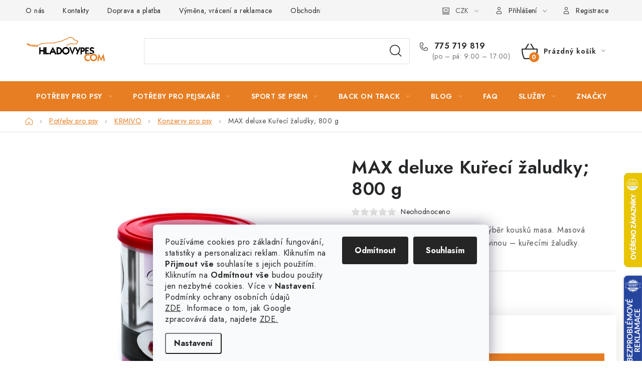

--- FILE ---
content_type: text/html; charset=utf-8
request_url: https://www.hladovypes.com/konzervy_pro_psy/max-deluxe-kureci-zaludky-800-g/
body_size: 31845
content:
<!doctype html><html lang="cs" dir="ltr" class="header-background-dark external-fonts-loaded"><head><meta charset="utf-8" /><meta name="viewport" content="width=device-width,initial-scale=1" /><title>Max deluxe kuřecí žaludky konzerva pro psa 800g|hladovypes.com</title><link rel="preconnect" href="https://cdn.myshoptet.com" /><link rel="dns-prefetch" href="https://cdn.myshoptet.com" /><link rel="preload" href="https://cdn.myshoptet.com/prj/dist/master/cms/libs/jquery/jquery-1.11.3.min.js" as="script" /><link href="https://cdn.myshoptet.com/prj/dist/master/cms/templates/frontend_templates/shared/css/font-face/nunito.css" rel="stylesheet"><script>
dataLayer = [];
dataLayer.push({'shoptet' : {
    "pageId": 1198,
    "pageType": "productDetail",
    "currency": "CZK",
    "currencyInfo": {
        "decimalSeparator": ",",
        "exchangeRate": 1,
        "priceDecimalPlaces": 2,
        "symbol": "K\u010d",
        "symbolLeft": 0,
        "thousandSeparator": " "
    },
    "language": "cs",
    "projectId": 111889,
    "product": {
        "id": 57660,
        "guid": "aabb4ca2-3192-11e8-ae76-0cc47a6c92bc",
        "hasVariants": false,
        "codes": [
            {
                "code": 90100,
                "quantity": "8",
                "stocks": [
                    {
                        "id": "ext",
                        "quantity": "8"
                    }
                ]
            }
        ],
        "code": "90100",
        "name": "MAX deluxe Ku\u0159ec\u00ed \u017ealudky;  800 g",
        "appendix": "",
        "weight": "0",
        "manufacturer": "MAX",
        "manufacturerGuid": "1EF5ED9066AA6BD891CFC6FAC013A242",
        "currentCategory": "Pot\u0159eby pro psy | Krmivo pro psy | Konzervy pro psy",
        "currentCategoryGuid": "504f7468-6cce-11e9-a065-0cc47a6c92bc",
        "defaultCategory": "Pot\u0159eby pro psy | Krmivo pro psy | Konzervy pro psy",
        "defaultCategoryGuid": "504f7468-6cce-11e9-a065-0cc47a6c92bc",
        "currency": "CZK",
        "priceWithVat": 99
    },
    "stocks": [
        {
            "id": "ext",
            "title": "Sklad",
            "isDeliveryPoint": 0,
            "visibleOnEshop": 1
        }
    ],
    "cartInfo": {
        "id": null,
        "freeShipping": false,
        "freeShippingFrom": 1599,
        "leftToFreeGift": {
            "formattedPrice": "0 K\u010d",
            "priceLeft": 0
        },
        "freeGift": false,
        "leftToFreeShipping": {
            "priceLeft": 1599,
            "dependOnRegion": 0,
            "formattedPrice": "1 599 K\u010d"
        },
        "discountCoupon": [],
        "getNoBillingShippingPrice": {
            "withoutVat": 0,
            "vat": 0,
            "withVat": 0
        },
        "cartItems": [],
        "taxMode": "ORDINARY"
    },
    "cart": [],
    "customer": {
        "priceRatio": 1,
        "priceListId": 1,
        "groupId": null,
        "registered": false,
        "mainAccount": false
    }
}});
dataLayer.push({'cookie_consent' : {
    "marketing": "denied",
    "analytics": "denied"
}});
document.addEventListener('DOMContentLoaded', function() {
    shoptet.consent.onAccept(function(agreements) {
        if (agreements.length == 0) {
            return;
        }
        dataLayer.push({
            'cookie_consent' : {
                'marketing' : (agreements.includes(shoptet.config.cookiesConsentOptPersonalisation)
                    ? 'granted' : 'denied'),
                'analytics': (agreements.includes(shoptet.config.cookiesConsentOptAnalytics)
                    ? 'granted' : 'denied')
            },
            'event': 'cookie_consent'
        });
    });
});
</script>

<!-- Google Tag Manager -->
<script>(function(w,d,s,l,i){w[l]=w[l]||[];w[l].push({'gtm.start':
new Date().getTime(),event:'gtm.js'});var f=d.getElementsByTagName(s)[0],
j=d.createElement(s),dl=l!='dataLayer'?'&l='+l:'';j.async=true;j.src=
'https://www.googletagmanager.com/gtm.js?id='+i+dl;f.parentNode.insertBefore(j,f);
})(window,document,'script','dataLayer','GTM-WLKPVKK');</script>
<!-- End Google Tag Manager -->

<meta property="og:type" content="website"><meta property="og:site_name" content="hladovypes.com"><meta property="og:url" content="https://www.hladovypes.com/konzervy_pro_psy/max-deluxe-kureci-zaludky-800-g/"><meta property="og:title" content="Max deluxe kuřecí žaludky konzerva pro psa 800g|hladovypes.com"><meta name="author" content="hladovypes.com"><meta name="web_author" content="Shoptet.cz"><meta name="dcterms.rightsHolder" content="www.hladovypes.com"><meta name="robots" content="index,follow"><meta property="og:image" content="https://cdn.myshoptet.com/usr/www.hladovypes.com/user/shop/big/57660-1_max-kureci-zaludky-800g.jpg?66f511c1"><meta property="og:description" content="Kvalitní psí konzervy MAX české výroby, obsahující kuřecí žaludky (svalovina), které jsou nasekány na menší kousky. Představují to nejlepší maso pro vašeho psa. Konzerva obsahuje 100 % masa. Vyrobeny bez chemických přísad, dochucovadel a barviv. Vhodné pro psy všech plemen a věkových kategorií."><meta name="description" content="Kvalitní psí konzervy MAX české výroby, obsahující kuřecí žaludky (svalovina), které jsou nasekány na menší kousky. Představují to nejlepší maso pro vašeho psa. Konzerva obsahuje 100 % masa. Vyrobeny bez chemických přísad, dochucovadel a barviv. Vhodné pro psy všech plemen a věkových kategorií."><meta property="product:price:amount" content="99"><meta property="product:price:currency" content="CZK"><style>:root {--color-primary: #e77e23;--color-primary-h: 28;--color-primary-s: 80%;--color-primary-l: 52%;--color-primary-hover: #e77e23;--color-primary-hover-h: 28;--color-primary-hover-s: 80%;--color-primary-hover-l: 52%;--color-secondary: #e77e23;--color-secondary-h: 28;--color-secondary-s: 80%;--color-secondary-l: 52%;--color-secondary-hover: #e77e23;--color-secondary-hover-h: 28;--color-secondary-hover-s: 80%;--color-secondary-hover-l: 52%;--color-tertiary: #000000;--color-tertiary-h: 0;--color-tertiary-s: 0%;--color-tertiary-l: 0%;--color-tertiary-hover: #cfcfcf;--color-tertiary-hover-h: 0;--color-tertiary-hover-s: 0%;--color-tertiary-hover-l: 81%;--color-header-background: #e77e23;--template-font: "Nunito";--template-headings-font: "Nunito";--header-background-url: none;--cookies-notice-background: #F8FAFB;--cookies-notice-color: #252525;--cookies-notice-button-hover: #27263f;--cookies-notice-link-hover: #3b3a5f;--templates-update-management-preview-mode-content: "Náhled aktualizací šablony je aktivní pro váš prohlížeč."}</style>
    <script>var shoptet = shoptet || {};</script>
    <script src="https://cdn.myshoptet.com/prj/dist/master/shop/dist/main-3g-header.js.05f199e7fd2450312de2.js"></script>
<!-- User include --><!-- service 1213(832) html code header -->
<link href="https://fonts.googleapis.com/css2?family=Jost:wght@400;600;700&display=swap" rel="stylesheet">
<link href="https://cdn.myshoptet.com/prj/dist/master/shop/dist/font-shoptet-13.css.3c47e30adfa2e9e2683b.css" rel="stylesheet">
<link type="text/css" href="https://cdn.myshoptet.com/usr/paxio.myshoptet.com/user/documents/Jupiter/style.css?v1618378" rel="stylesheet" media="all" />
<link type="text/css" href="https://cdn.myshoptet.com/usr/paxio.myshoptet.com/user/documents/Jupiter/preklady.css?v11" rel="stylesheet" media="all" />
<link href="https://cdn.myshoptet.com/usr/paxio.myshoptet.com/user/documents/Jupiter/ikony.css?v1" rel="stylesheet">
<!-- api 427(81) html code header -->
<link rel="stylesheet" href="https://cdn.myshoptet.com/usr/api2.dklab.cz/user/documents/_doplnky/instagram/111889/24/111889_24.css" type="text/css" /><style>
        :root {
            --dklab-instagram-header-color: #000000;  
            --dklab-instagram-header-background: #DDDDDD;  
            --dklab-instagram-font-weight: 700;
            --dklab-instagram-font-size: 120%;
            --dklab-instagram-logoUrl: url(https://cdn.myshoptet.com/usr/api2.dklab.cz/user/documents/_doplnky/instagram/img/logo-duha.png); 
            --dklab-instagram-logo-size-width: 25px;
            --dklab-instagram-logo-size-height: 25px;                        
            --dklab-instagram-hover-content: 0;                        
            --dklab-instagram-padding: 14px;                        
            --dklab-instagram-border-color: #888888;
            
        }
        </style>
<!-- api 498(150) html code header -->
<script async src="https://scripts.luigisbox.tech/LBX-170444.js"></script><meta name="luigisbox-tracker-id" content="148819-170444,cs"/><script type="text/javascript">const isPlpEnabled = sessionStorage.getItem('lbPlpEnabled') === 'true';if (isPlpEnabled) {const style = document.createElement("style");style.type = "text/css";style.id = "lb-plp-style";style.textContent = `body.type-category #content-wrapper,body.type-search #content-wrapper,body.type-category #content,body.type-search #content,body.type-category #content-in,body.type-search #content-in,body.type-category #main-in,body.type-search #main-in {min-height: 100vh;}body.type-category #content-wrapper > *,body.type-search #content-wrapper > *,body.type-category #content > *,body.type-search #content > *,body.type-category #content-in > *,body.type-search #content-in > *,body.type-category #main-in > *,body.type-search #main-in > * {display: none;}`;document.head.appendChild(style);}</script>
<!-- api 706(352) html code header -->
<link rel="stylesheet" href="https://cdn.myshoptet.com/usr/api2.dklab.cz/user/documents/_doplnky/zalozky/111889/1217/111889_1217.css" type="text/css" /><style>
        :root {
            
        }
        </style>
<!-- api 1004(637) html code header -->
<script>
      window.mehub = window.mehub || {};
      window.mehub.bonus = {
        businessId: '0f55670b-561d-4c55-9d6a-d4bca57db9f7',
        addonId: '0faa1ee4-143a-452e-8514-24fa958e2800'
      }
    </script>
    
<!-- api 1610(1200) html code header -->
<script type="text/javascript" website-id="C173C618-0C3D-EE11-A3F1-00224825471C" backend-url="https://popup-server.azurewebsites.net" id="notify-script" src="https://popup-server.azurewebsites.net/pixel/script"></script>
<!-- service 421(75) html code header -->
<style>
body:not(.template-07):not(.template-09):not(.template-10):not(.template-11):not(.template-12):not(.template-13):not(.template-14) #return-to-top i::before {content: 'a';}
#return-to-top i:before {content: '\e911';}
#return-to-top {
z-index: 99999999;
    position: fixed;
    bottom: 45px;
    right: 20px;
background: rgba(0, 0, 0, 0.7);
    width: 50px;
    height: 50px;
    display: block;
    text-decoration: none;
    -webkit-border-radius: 35px;
    -moz-border-radius: 35px;
    border-radius: 35px;
    display: none;
    -webkit-transition: all 0.3s linear;
    -moz-transition: all 0.3s ease;
    -ms-transition: all 0.3s ease;
    -o-transition: all 0.3s ease;
    transition: all 0.3s ease;
}
#return-to-top i {color: #fff;margin: -10px 0 0 -10px;position: relative;left: 50%;top: 50%;font-size: 19px;-webkit-transition: all 0.3s ease;-moz-transition: all 0.3s ease;-ms-transition: all 0.3s ease;-o-transition: all 0.3s ease;transition: all 0.3s ease;height: 20px;width: 20px;text-align: center;display: block;font-style: normal;}
#return-to-top:hover {
    background: rgba(0, 0, 0, 0.9);
}
#return-to-top:hover i {
    color: #fff;
}
.icon-chevron-up::before {
font-weight: bold;
}
.ordering-process #return-to-top{display: none !important;}
</style>
<!-- service 427(81) html code header -->
<link rel="stylesheet" href="https://cdn.myshoptet.com/usr/api2.dklab.cz/user/documents/_doplnky/instagram/font/instagramplus.css" type="text/css" />

<!-- service 1004(637) html code header -->
<script src="https://mehub-framework.web.app/main.bundle.js?v=1"></script>
<!-- service 1108(732) html code header -->
<style>
.faq-item label::before{display: none !important;}
.faq-item label + div{display: none;}
.faq-item input:checked + label + div{display: block;padding: 0 20px;}
.faq-item{border: 1px solid #dadada;margin-bottom: 12px;}
.faq-item label{margin: 0 !important;cursor: pointer;padding: 16px 52px 16px 20px !important;width: 100%;color: #222 !important;background-color: #fff;font-size: 20px;position: relative !important;display: inline-block;}
.faq-item:hover{box-shadow: 0 0 10px rgba(0,0,0,0.1);}
.faq-item label::after{content: "\e911" !important;font-family: shoptet !important;right: 20px;position: absolute !important;line-height: 1 !important;font-size: 14px !important;top: 50% !important;margin-top: -8px;-webkit-transform: rotate(180deg) !important;transform: rotate(180deg) !important;background: none !important;color: #222 !important;left: auto !important;}
.faq-item input:checked + label::after{-webkit-transform: rotate(0deg) !important;transform: rotate(0deg) !important;}
.faq-item:not(.not-last){margin-bottom: 12px;}
.faq-item input{display: none;}

body.template-04 .faq-item label::after {content: "\e620" !important;}
</style>
<!-- service 1240(857) html code header -->
<script>
var host = "www.hladovypes.com".replace(/(\.|\/|www)/g, '');
var src = "https://gateway.saimon.ai/" + host + "/loader.js"
var saimonScript = document.createElement('script');
saimonScript.src = src;
saimonScript.async = true;
saimonScript.fetchPriority = "high";
document.head.appendChild(saimonScript);

var timestamp = localStorage.getItem("sai-last-search");
var now = Date.now();

if (parseInt(timestamp) >= (now - 60 * 1000)) {
  document.documentElement.classList.add("--sai-search--active");
}
</script>

<style>
.--sai-search--active .in-vyhledavani #content {
	min-height: 90vh;
}

.--sai-search--active body:not(.--sai-result-page--inactive) #content .search-results-groups, 
.--sai-search--active body:not(.--sai-result-page--inactive) #content #products-found { 
	display: none; 
}
#sai--search-result-page #products-found,
#sai--search-result-page .search-results-groups{
	display: block !important; 
}
</style>
<!-- service 1707(1291) html code header -->
<link rel="stylesheet" href="https://cdn.myshoptet.com/usr/apollo.jakubtursky.sk/user/documents/assets/registration-discount/main.css?v=29">

<style>
.flag.flag-discount-0{
	display: none !important;
}
</style>

<!-- service 1714(1298) html code header -->
<link 
rel="stylesheet" 
href="https://cdn.myshoptet.com/usr/dmartini.myshoptet.com/user/documents/upload/dmartini/blog_products/blog_products.min.css?160"
data-author="Dominik Martini" 
data-author-web="dmartini.cz">
<!-- project html code header -->
<link rel="stylesheet" href="/user/documents/upload/dmartini/hladpes_new.min.css?310">

<meta name="facebook-domain-verification" content="f0o4eieoboqkpn9bnszf8bsbn6336e" />

<style>
:root {
/* Nastavenie štýlov, farieb*/
--registration-discount-border-radius: 9px;
--registration-discount-BG: #f1f1f1;
--registration-discount-BG-hover: #f1f1f1;
--registration-discount-btn-BG: var(--color-secondary);
--registration-discount-btn-BG-hover: var(--color-secondary-hover);
--registration-discount-title-color: var(--color-secondary);
--registration-discount-price-color: var(--color-secondary);
--registration-discount-btn-text-color: #fff;
--registration-discount-btn-icon-color: #fff;
--registration-discount-border-color: var(--color-secondary);
}
</style>


<style>
.flag-sleva + .flag-sleva, .price-standard + .price-standard{display: none !important;}
</style>

<style>

.lb-results-wrapper .flag-sleva {display: none !important;}

</style>
<!-- /User include --><link rel="shortcut icon" href="/favicon.ico" type="image/x-icon" /><link rel="canonical" href="https://www.hladovypes.com/konzervy_pro_psy/max-deluxe-kureci-zaludky-800-g/" />    <script>
        var _hwq = _hwq || [];
        _hwq.push(['setKey', '2007250B35363846FABFA56EBD6CD48E']);
        _hwq.push(['setTopPos', '280']);
        _hwq.push(['showWidget', '22']);
        (function() {
            var ho = document.createElement('script');
            ho.src = 'https://cz.im9.cz/direct/i/gjs.php?n=wdgt&sak=2007250B35363846FABFA56EBD6CD48E';
            var s = document.getElementsByTagName('script')[0]; s.parentNode.insertBefore(ho, s);
        })();
    </script>
<style>/* custom background */@media (min-width: 992px) {body {background-position: left top;background-repeat: repeat !important;background-attachment: fixed;}}</style>    <!-- Global site tag (gtag.js) - Google Analytics -->
    <script async src="https://www.googletagmanager.com/gtag/js?id=G-23PRP67K14"></script>
    <script>
        
        window.dataLayer = window.dataLayer || [];
        function gtag(){dataLayer.push(arguments);}
        

                    console.debug('default consent data');

            gtag('consent', 'default', {"ad_storage":"denied","analytics_storage":"denied","ad_user_data":"denied","ad_personalization":"denied","wait_for_update":500});
            dataLayer.push({
                'event': 'default_consent'
            });
        
        gtag('js', new Date());

                gtag('config', 'UA-84774808-1', { 'groups': "UA" });
        
                gtag('config', 'G-23PRP67K14', {"groups":"GA4","send_page_view":false,"content_group":"productDetail","currency":"CZK","page_language":"cs"});
        
                gtag('config', 'AW-1015206517', {"allow_enhanced_conversions":true});
        
        
        
        
        
                    gtag('event', 'page_view', {"send_to":"GA4","page_language":"cs","content_group":"productDetail","currency":"CZK"});
        
                gtag('set', 'currency', 'CZK');

        gtag('event', 'view_item', {
            "send_to": "UA",
            "items": [
                {
                    "id": "90100",
                    "name": "MAX deluxe Ku\u0159ec\u00ed \u017ealudky;  800 g",
                    "category": "Pot\u0159eby pro psy \/ Krmivo pro psy \/ Konzervy pro psy",
                                        "brand": "MAX",
                                                            "price": 88.39
                }
            ]
        });
        
        
        
        
        
                    gtag('event', 'view_item', {"send_to":"GA4","page_language":"cs","content_group":"productDetail","value":88.390000000000001,"currency":"CZK","items":[{"item_id":"90100","item_name":"MAX deluxe Ku\u0159ec\u00ed \u017ealudky;  800 g","item_brand":"MAX","item_category":"Pot\u0159eby pro psy","item_category2":"Krmivo pro psy","item_category3":"Konzervy pro psy","price":88.390000000000001,"quantity":1,"index":0}]});
        
        
        
        
        
        
        
        document.addEventListener('DOMContentLoaded', function() {
            if (typeof shoptet.tracking !== 'undefined') {
                for (var id in shoptet.tracking.bannersList) {
                    gtag('event', 'view_promotion', {
                        "send_to": "UA",
                        "promotions": [
                            {
                                "id": shoptet.tracking.bannersList[id].id,
                                "name": shoptet.tracking.bannersList[id].name,
                                "position": shoptet.tracking.bannersList[id].position
                            }
                        ]
                    });
                }
            }

            shoptet.consent.onAccept(function(agreements) {
                if (agreements.length !== 0) {
                    console.debug('gtag consent accept');
                    var gtagConsentPayload =  {
                        'ad_storage': agreements.includes(shoptet.config.cookiesConsentOptPersonalisation)
                            ? 'granted' : 'denied',
                        'analytics_storage': agreements.includes(shoptet.config.cookiesConsentOptAnalytics)
                            ? 'granted' : 'denied',
                                                                                                'ad_user_data': agreements.includes(shoptet.config.cookiesConsentOptPersonalisation)
                            ? 'granted' : 'denied',
                        'ad_personalization': agreements.includes(shoptet.config.cookiesConsentOptPersonalisation)
                            ? 'granted' : 'denied',
                        };
                    console.debug('update consent data', gtagConsentPayload);
                    gtag('consent', 'update', gtagConsentPayload);
                    dataLayer.push(
                        { 'event': 'update_consent' }
                    );
                }
            });
        });
    </script>
<script>
    (function(t, r, a, c, k, i, n, g) { t['ROIDataObject'] = k;
    t[k]=t[k]||function(){ (t[k].q=t[k].q||[]).push(arguments) },t[k].c=i;n=r.createElement(a),
    g=r.getElementsByTagName(a)[0];n.async=1;n.src=c;g.parentNode.insertBefore(n,g)
    })(window, document, 'script', '//www.heureka.cz/ocm/sdk.js?source=shoptet&version=2&page=product_detail', 'heureka', 'cz');

    heureka('set_user_consent', 0);
</script>
</head><body class="desktop id-1198 in-konzervy_pro_psy template-13 type-product type-detail one-column-body columns-mobile-2 columns-4 blank-mode blank-mode-css smart-labels-active ums_forms_redesign--off ums_a11y_category_page--on ums_discussion_rating_forms--off ums_flags_display_unification--on ums_a11y_login--on mobile-header-version-0">
        <div id="fb-root"></div>
        <script>
            window.fbAsyncInit = function() {
                FB.init({
//                    appId            : 'your-app-id',
                    autoLogAppEvents : true,
                    xfbml            : true,
                    version          : 'v19.0'
                });
            };
        </script>
        <script async defer crossorigin="anonymous" src="https://connect.facebook.net/cs_CZ/sdk.js"></script>
<!-- Google Tag Manager (noscript) -->
<noscript><iframe src="https://www.googletagmanager.com/ns.html?id=GTM-WLKPVKK"
height="0" width="0" style="display:none;visibility:hidden"></iframe></noscript>
<!-- End Google Tag Manager (noscript) -->

    <div class="siteCookies siteCookies--bottom siteCookies--light js-siteCookies" role="dialog" data-testid="cookiesPopup" data-nosnippet>
        <div class="siteCookies__form">
            <div class="siteCookies__content">
                <div class="siteCookies__text">
                    Používáme cookies pro základní fungování, statistiky a personalizaci reklam. Kliknutím na <strong data-start="440" data-end="456">Přijmout vše</strong> souhlasíte s jejich použitím. Kliknutím na <strong data-start="500" data-end="517">Odmítnout vše</strong> budou použity jen nezbytné cookies. Více v <strong data-start="561" data-end="574">Nastavení</strong>. Podmínky ochrany osobních údajů <a href="/podminky-ochrany-osobnich-udaju/">ZDE</a>. Informace o tom, jak Google zpracovává data, najdete <a href="https://business.safety.google/privacy/">ZDE.</a>
                </div>
                <p class="siteCookies__links">
                    <button class="siteCookies__link js-cookies-settings" aria-label="Nastavení cookies" data-testid="cookiesSettings">Nastavení</button>
                </p>
            </div>
            <div class="siteCookies__buttonWrap">
                                    <button class="siteCookies__button js-cookiesConsentSubmit" value="reject" aria-label="Odmítnout cookies" data-testid="buttonCookiesReject">Odmítnout</button>
                                <button class="siteCookies__button js-cookiesConsentSubmit" value="all" aria-label="Přijmout cookies" data-testid="buttonCookiesAccept">Souhlasím</button>
            </div>
        </div>
        <script>
            document.addEventListener("DOMContentLoaded", () => {
                const siteCookies = document.querySelector('.js-siteCookies');
                document.addEventListener("scroll", shoptet.common.throttle(() => {
                    const st = document.documentElement.scrollTop;
                    if (st > 1) {
                        siteCookies.classList.add('siteCookies--scrolled');
                    } else {
                        siteCookies.classList.remove('siteCookies--scrolled');
                    }
                }, 100));
            });
        </script>
    </div>
<a href="#content" class="skip-link sr-only">Přejít na obsah</a><div class="overall-wrapper"><div class="user-action"><div class="container">
    <div class="user-action-in">
                    <div id="login" class="user-action-login popup-widget login-widget" role="dialog" aria-labelledby="loginHeading">
        <div class="popup-widget-inner">
                            <h2 id="loginHeading">Přihlášení k vašemu účtu</h2><div id="customerLogin"><form action="/action/Customer/Login/" method="post" id="formLoginIncluded" class="csrf-enabled formLogin" data-testid="formLogin"><input type="hidden" name="referer" value="" /><div class="form-group"><div class="input-wrapper email js-validated-element-wrapper no-label"><input type="email" name="email" class="form-control" autofocus placeholder="E-mailová adresa (např. jan@novak.cz)" data-testid="inputEmail" autocomplete="email" required /></div></div><div class="form-group"><div class="input-wrapper password js-validated-element-wrapper no-label"><input type="password" name="password" class="form-control" placeholder="Heslo" data-testid="inputPassword" autocomplete="current-password" required /><span class="no-display">Nemůžete vyplnit toto pole</span><input type="text" name="surname" value="" class="no-display" /></div></div><div class="form-group"><div class="login-wrapper"><button type="submit" class="btn btn-secondary btn-text btn-login" data-testid="buttonSubmit">Přihlásit se</button><div class="password-helper"><a href="/registrace/" data-testid="signup" rel="nofollow">Nová registrace</a><a href="/klient/zapomenute-heslo/" rel="nofollow">Zapomenuté heslo</a></div></div></div><div class="social-login-buttons"><div class="social-login-buttons-divider"><span>nebo</span></div><div class="form-group"><a href="/action/Social/login/?provider=Facebook" class="login-btn facebook" rel="nofollow"><span class="login-facebook-icon"></span><strong>Přihlásit se přes Facebook</strong></a></div><div class="form-group"><a href="/action/Social/login/?provider=Google" class="login-btn google" rel="nofollow"><span class="login-google-icon"></span><strong>Přihlásit se přes Google</strong></a></div></div></form>
</div>                    </div>
    </div>

                <div id="cart-widget" class="user-action-cart popup-widget cart-widget loader-wrapper" data-testid="popupCartWidget" role="dialog" aria-hidden="true">
            <div class="popup-widget-inner cart-widget-inner place-cart-here">
                <div class="loader-overlay">
                    <div class="loader"></div>
                </div>
            </div>
        </div>
    </div>
</div>
</div><div class="top-navigation-bar" data-testid="topNavigationBar">

    <div class="container">

                            <div class="top-navigation-menu">
                <ul class="top-navigation-bar-menu">
                                            <li class="top-navigation-menu-item-1832">
                            <a href="/o-nas-2/" title="O nás">O nás</a>
                        </li>
                                            <li class="top-navigation-menu-item-1829">
                            <a href="/kontakty/" title="Kontakty">Kontakty</a>
                        </li>
                                            <li class="top-navigation-menu-item-27">
                            <a href="/doprava-a-platba/" title="Doprava a platba">Doprava a platba</a>
                        </li>
                                            <li class="top-navigation-menu-item-4677">
                            <a href="/vymena--vraceni-a-reklamace-zbozi/" title="Výměna, vrácení a reklamace">Výměna, vrácení a reklamace</a>
                        </li>
                                            <li class="top-navigation-menu-item-39">
                            <a href="/obchodni-podminky/" title="Obchodní podmínky">Obchodní podmínky</a>
                        </li>
                                            <li class="top-navigation-menu-item-2772">
                            <a href="/podminky-ochrany-osobnich-udaju/" title="Podmínky ochrany osobních údajů">Podmínky ochrany osobních údajů</a>
                        </li>
                                            <li class="top-navigation-menu-item-2775">
                            <a href="/zasady-pouzivani-souboru-cookies/" title="Zásady použivání souboru cookies">Zásady použivání souboru cookies</a>
                        </li>
                                            <li class="top-navigation-menu-item--51">
                            <a href="/hodnoceni-obchodu/" title="Hodnocení obchodu">Hodnocení obchodu</a>
                        </li>
                                            <li class="top-navigation-menu-item-4693">
                            <a href="/frequently-asked-questions/" title="FAQ">FAQ</a>
                        </li>
                                    </ul>
                <div class="top-navigation-menu-trigger">Více</div>
                <ul class="top-navigation-bar-menu-helper"></ul>
            </div>
        
        <div class="top-navigation-tools">
                <div class="dropdown">
        <span>Ceny v:</span>
        <button id="topNavigationDropdown" type="button" data-toggle="dropdown" aria-haspopup="true" aria-expanded="false">
            CZK
            <span class="caret"></span>
        </button>
        <ul class="dropdown-menu" aria-labelledby="topNavigationDropdown"><li><a href="/action/Currency/changeCurrency/?currencyCode=CZK" rel="nofollow">CZK</a></li><li><a href="/action/Currency/changeCurrency/?currencyCode=EUR" rel="nofollow">EUR</a></li></ul>
    </div>
            <button class="top-nav-button top-nav-button-login toggle-window" type="button" data-target="login" aria-haspopup="dialog" aria-controls="login" aria-expanded="false" data-testid="signin"><span>Přihlášení</span></button>
    <a href="/registrace/" class="top-nav-button top-nav-button-register" data-testid="headerSignup">Registrace</a>
        </div>

    </div>

</div>
<header id="header">
        <div class="header-top">
            <div class="container navigation-wrapper header-top-wrapper">
                <div class="site-name"><a href="/" data-testid="linkWebsiteLogo"><img src="https://cdn.myshoptet.com/usr/www.hladovypes.com/user/logos/logo_zahlavi_shop.png" alt="hladovypes.com" fetchpriority="low" /></a></div>                <div class="search" itemscope itemtype="https://schema.org/WebSite">
                    <meta itemprop="headline" content="Konzervy pro psy"/><meta itemprop="url" content="https://www.hladovypes.com"/><meta itemprop="text" content="Kvalitní psí konzervy MAX české výroby, obsahující kuřecí žaludky (svalovina), které jsou nasekány na menší kousky. Představují to nejlepší maso pro vašeho psa. Konzerva obsahuje 100 % masa. Vyrobeny bez chemických přísad, dochucovadel a barviv. Vhodné pro psy všech plemen a věkových kategorií."/>                    <form action="/action/ProductSearch/prepareString/" method="post"
    id="formSearchForm" class="search-form compact-form js-search-main"
    itemprop="potentialAction" itemscope itemtype="https://schema.org/SearchAction" data-testid="searchForm">
    <fieldset>
        <meta itemprop="target"
            content="https://www.hladovypes.com/vyhledavani/?string={string}"/>
        <input type="hidden" name="language" value="cs"/>
        
            
    <span class="search-input-icon" aria-hidden="true"></span>

<input
    type="search"
    name="string"
        class="query-input form-control search-input js-search-input"
    placeholder="Napište, co hledáte"
    autocomplete="off"
    required
    itemprop="query-input"
    aria-label="Vyhledávání"
    data-testid="searchInput"
>
            <button type="submit" class="btn btn-default search-button" data-testid="searchBtn">Hledat</button>
        
    </fieldset>
</form>
                </div>
                <div class="navigation-buttons">
                    <a href="#" class="toggle-window" data-target="search" data-testid="linkSearchIcon"><span class="sr-only">Hledat</span></a>
                        
    <a href="/kosik/" class="btn btn-icon toggle-window cart-count" data-target="cart" data-hover="true" data-redirect="true" data-testid="headerCart" rel="nofollow" aria-haspopup="dialog" aria-expanded="false" aria-controls="cart-widget">
        
                <span class="sr-only">Nákupní košík</span>
        
            <span class="cart-price visible-lg-inline-block" data-testid="headerCartPrice">
                                    Prázdný košík                            </span>
        
    
            </a>
                    <a href="#" class="toggle-window" data-target="navigation" data-testid="hamburgerMenu"></a>
                </div>
            </div>
        </div>
        <div class="header-bottom">
            <div class="container navigation-wrapper header-bottom-wrapper js-navigation-container">
                <nav id="navigation" aria-label="Hlavní menu" data-collapsible="true"><div class="navigation-in menu"><ul class="menu-level-1" role="menubar" data-testid="headerMenuItems"><li class="menu-item-5029 ext" role="none"><a href="/b2b-nakup/" data-testid="headerMenuItem" role="menuitem" aria-haspopup="true" aria-expanded="false"><b>b2b nákup</b><span class="submenu-arrow"></span></a><ul class="menu-level-2" aria-label="b2b nákup" tabindex="-1" role="menu"><li class="menu-item-5038" role="none"><a href="/vitaminy-a-doplnky/" class="menu-image" data-testid="headerMenuItem" tabindex="-1" aria-hidden="true"><img src="data:image/svg+xml,%3Csvg%20width%3D%22140%22%20height%3D%22100%22%20xmlns%3D%22http%3A%2F%2Fwww.w3.org%2F2000%2Fsvg%22%3E%3C%2Fsvg%3E" alt="" aria-hidden="true" width="140" height="100"  data-src="https://cdn.myshoptet.com/usr/www.hladovypes.com/user/categories/thumb/54603-1.jpg" fetchpriority="low" /></a><div><a href="/vitaminy-a-doplnky/" data-testid="headerMenuItem" role="menuitem"><span>vitamíny a doplňky</span></a>
                        </div></li><li class="menu-item-5041" role="none"><a href="/hracky/" class="menu-image" data-testid="headerMenuItem" tabindex="-1" aria-hidden="true"><img src="data:image/svg+xml,%3Csvg%20width%3D%22140%22%20height%3D%22100%22%20xmlns%3D%22http%3A%2F%2Fwww.w3.org%2F2000%2Fsvg%22%3E%3C%2Fsvg%3E" alt="" aria-hidden="true" width="140" height="100"  data-src="https://cdn.myshoptet.com/usr/www.hladovypes.com/user/categories/thumb/88300-1.png" fetchpriority="low" /></a><div><a href="/hracky/" data-testid="headerMenuItem" role="menuitem"><span>hračky</span></a>
                        </div></li><li class="menu-item-5044" role="none"><a href="/salamky/" class="menu-image" data-testid="headerMenuItem" tabindex="-1" aria-hidden="true"><img src="data:image/svg+xml,%3Csvg%20width%3D%22140%22%20height%3D%22100%22%20xmlns%3D%22http%3A%2F%2Fwww.w3.org%2F2000%2Fsvg%22%3E%3C%2Fsvg%3E" alt="" aria-hidden="true" width="140" height="100"  data-src="https://cdn.myshoptet.com/usr/www.hladovypes.com/user/categories/thumb/86211.jpg" fetchpriority="low" /></a><div><a href="/salamky/" data-testid="headerMenuItem" role="menuitem"><span>salámky</span></a>
                        </div></li><li class="menu-item-5047" role="none"><a href="/pamlsky/" class="menu-image" data-testid="headerMenuItem" tabindex="-1" aria-hidden="true"><img src="data:image/svg+xml,%3Csvg%20width%3D%22140%22%20height%3D%22100%22%20xmlns%3D%22http%3A%2F%2Fwww.w3.org%2F2000%2Fsvg%22%3E%3C%2Fsvg%3E" alt="" aria-hidden="true" width="140" height="100"  data-src="https://cdn.myshoptet.com/usr/www.hladovypes.com/user/categories/thumb/85150-4.jpg" fetchpriority="low" /></a><div><a href="/pamlsky/" data-testid="headerMenuItem" role="menuitem"><span>pamlsky</span></a>
                        </div></li><li class="menu-item-5050" role="none"><a href="/hygiena/" class="menu-image" data-testid="headerMenuItem" tabindex="-1" aria-hidden="true"><img src="data:image/svg+xml,%3Csvg%20width%3D%22140%22%20height%3D%22100%22%20xmlns%3D%22http%3A%2F%2Fwww.w3.org%2F2000%2Fsvg%22%3E%3C%2Fsvg%3E" alt="" aria-hidden="true" width="140" height="100"  data-src="https://cdn.myshoptet.com/usr/www.hladovypes.com/user/categories/thumb/87799-2.png" fetchpriority="low" /></a><div><a href="/hygiena/" data-testid="headerMenuItem" role="menuitem"><span>hygiena</span></a>
                        </div></li></ul></li>
<li class="menu-item-5032" role="none"><a href="/b2b-podminky/" data-testid="headerMenuItem" role="menuitem" aria-expanded="false"><b>b2b podmínky a materiály</b></a></li>
<li class="menu-item-685 ext" role="none"><a href="/psi/" data-testid="headerMenuItem" role="menuitem" aria-haspopup="true" aria-expanded="false"><b>Potřeby pro psy</b><span class="submenu-arrow"></span></a><ul class="menu-level-2" aria-label="Potřeby pro psy" tabindex="-1" role="menu"><li class="menu-item-706 has-third-level" role="none"><a href="/krmivo_pro_psy/" class="menu-image" data-testid="headerMenuItem" tabindex="-1" aria-hidden="true"><img src="data:image/svg+xml,%3Csvg%20width%3D%22140%22%20height%3D%22100%22%20xmlns%3D%22http%3A%2F%2Fwww.w3.org%2F2000%2Fsvg%22%3E%3C%2Fsvg%3E" alt="" aria-hidden="true" width="140" height="100"  data-src="https://cdn.myshoptet.com/usr/www.hladovypes.com/user/categories/thumb/krmivo_pro_psy.jpg" fetchpriority="low" /></a><div><a href="/krmivo_pro_psy/" data-testid="headerMenuItem" role="menuitem"><span>KRMIVO</span></a>
                                                    <ul class="menu-level-3" role="menu">
                                                                    <li class="menu-item-718" role="none">
                                        <a href="/granule_pro_psy/" data-testid="headerMenuItem" role="menuitem">
                                            Granule pro psy</a>,                                    </li>
                                                                    <li class="menu-item-1198" role="none">
                                        <a href="/konzervy_pro_psy/" class="active" data-testid="headerMenuItem" role="menuitem">
                                            Konzervy pro psy</a>,                                    </li>
                                                                    <li class="menu-item-4190" role="none">
                                        <a href="/barf-maso/" data-testid="headerMenuItem" role="menuitem">
                                            Barf: mražené maso pro psy</a>,                                    </li>
                                                                    <li class="menu-item-4665" role="none">
                                        <a href="/prilohy-k-barfu/" data-testid="headerMenuItem" role="menuitem">
                                            Přílohy k BARFu</a>,                                    </li>
                                                                    <li class="menu-item-1207" role="none">
                                        <a href="/pastiky_a_kapsicky_pro_psy/" data-testid="headerMenuItem" role="menuitem">
                                            Paštiky a kapsičky</a>,                                    </li>
                                                                    <li class="menu-item-4425" role="none">
                                        <a href="/salamky-pro-psy-2/" data-testid="headerMenuItem" role="menuitem">
                                            Salámky</a>                                    </li>
                                                            </ul>
                        </div></li><li class="menu-item-1201 has-third-level" role="none"><a href="/pamlsky_pro_psy/" class="menu-image" data-testid="headerMenuItem" tabindex="-1" aria-hidden="true"><img src="data:image/svg+xml,%3Csvg%20width%3D%22140%22%20height%3D%22100%22%20xmlns%3D%22http%3A%2F%2Fwww.w3.org%2F2000%2Fsvg%22%3E%3C%2Fsvg%3E" alt="" aria-hidden="true" width="140" height="100"  data-src="https://cdn.myshoptet.com/usr/www.hladovypes.com/user/categories/thumb/pamlsky.jpg" fetchpriority="low" /></a><div><a href="/pamlsky_pro_psy/" data-testid="headerMenuItem" role="menuitem"><span>PAMLSKY</span></a>
                                                    <ul class="menu-level-3" role="menu">
                                                                    <li class="menu-item-4347" role="none">
                                        <a href="/vycvikove-pamlsky-pro-psy/" data-testid="headerMenuItem" role="menuitem">
                                            Výcvikové</a>,                                    </li>
                                                                    <li class="menu-item-5059" role="none">
                                        <a href="/zmrzliny-a-jogurty-pro-psy/" data-testid="headerMenuItem" role="menuitem">
                                            Zmrzliny a jogurty</a>,                                    </li>
                                                                    <li class="menu-item-4356" role="none">
                                        <a href="/funkcni-pamlsky-pro-psy/" data-testid="headerMenuItem" role="menuitem">
                                            Funkční</a>,                                    </li>
                                                                    <li class="menu-item-4368" role="none">
                                        <a href="/salamky-pro-psy/" data-testid="headerMenuItem" role="menuitem">
                                            Salámky</a>,                                    </li>
                                                                    <li class="menu-item-4641" role="none">
                                        <a href="/pecici-formicky/" data-testid="headerMenuItem" role="menuitem">
                                            Pečicí formičky na pamlsky pro psy</a>,                                    </li>
                                                                    <li class="menu-item-4353" role="none">
                                        <a href="/mrazem-susene-pamlsky-pro-psy/" data-testid="headerMenuItem" role="menuitem">
                                            Mrazem sušené</a>,                                    </li>
                                                                    <li class="menu-item-4359" role="none">
                                        <a href="/piskoty-a-suchary-pro-psy/" data-testid="headerMenuItem" role="menuitem">
                                            Piškoty a suchary</a>,                                    </li>
                                                                    <li class="menu-item-4362" role="none">
                                        <a href="/masove-pamlsky-pro-psy/" data-testid="headerMenuItem" role="menuitem">
                                            Masové</a>,                                    </li>
                                                                    <li class="menu-item-4365" role="none">
                                        <a href="/susene-pamlsky-pro-psy/" data-testid="headerMenuItem" role="menuitem">
                                            Sušené</a>,                                    </li>
                                                                    <li class="menu-item-4371" role="none">
                                        <a href="/zvykaci-pamlsky-pro-psy/" data-testid="headerMenuItem" role="menuitem">
                                            Žvýkací</a>                                    </li>
                                                            </ul>
                        </div></li><li class="menu-item-1150 has-third-level" role="none"><a href="/potreby_na_venceni_psa/" class="menu-image" data-testid="headerMenuItem" tabindex="-1" aria-hidden="true"><img src="data:image/svg+xml,%3Csvg%20width%3D%22140%22%20height%3D%22100%22%20xmlns%3D%22http%3A%2F%2Fwww.w3.org%2F2000%2Fsvg%22%3E%3C%2Fsvg%3E" alt="" aria-hidden="true" width="140" height="100"  data-src="https://cdn.myshoptet.com/usr/www.hladovypes.com/user/categories/thumb/oboje__ky.jpg" fetchpriority="low" /></a><div><a href="/potreby_na_venceni_psa/" data-testid="headerMenuItem" role="menuitem"><span>OBOJKY, POSTROJE, VODÍTKA</span></a>
                                                    <ul class="menu-level-3" role="menu">
                                                                    <li class="menu-item-1666" role="none">
                                        <a href="/obojky_pro_psy/" data-testid="headerMenuItem" role="menuitem">
                                            Obojky pro psy</a>,                                    </li>
                                                                    <li class="menu-item-1153" role="none">
                                        <a href="/postroje_pro_psy/" data-testid="headerMenuItem" role="menuitem">
                                            Postroje</a>,                                    </li>
                                                                    <li class="menu-item-1678" role="none">
                                        <a href="/voditka_pro_psy/" data-testid="headerMenuItem" role="menuitem">
                                            Vodítka</a>,                                    </li>
                                                                    <li class="menu-item-2119" role="none">
                                        <a href="/elektricke-vycvikove-obojky/" data-testid="headerMenuItem" role="menuitem">
                                            Elektronické výcvikové obojky</a>,                                    </li>
                                                                    <li class="menu-item-2364" role="none">
                                        <a href="/gps_obojky_pro_psy/" data-testid="headerMenuItem" role="menuitem">
                                            GPS obojky a měřiče aktivity pro psy</a>,                                    </li>
                                                                    <li class="menu-item-1723" role="none">
                                        <a href="/rozdvojky_na_voditka/" data-testid="headerMenuItem" role="menuitem">
                                            Rozdvojky pro psy</a>,                                    </li>
                                                                    <li class="menu-item-4647" role="none">
                                        <a href="/nahubky/" data-testid="headerMenuItem" role="menuitem">
                                            Náhubky, košíky a ohlávky pro psy</a>                                    </li>
                                                            </ul>
                        </div></li><li class="menu-item-2316 has-third-level" role="none"><a href="/oblecky_pro_psy/" class="menu-image" data-testid="headerMenuItem" tabindex="-1" aria-hidden="true"><img src="data:image/svg+xml,%3Csvg%20width%3D%22140%22%20height%3D%22100%22%20xmlns%3D%22http%3A%2F%2Fwww.w3.org%2F2000%2Fsvg%22%3E%3C%2Fsvg%3E" alt="" aria-hidden="true" width="140" height="100"  data-src="https://cdn.myshoptet.com/usr/www.hladovypes.com/user/categories/thumb/oble__ek.jpg" fetchpriority="low" /></a><div><a href="/oblecky_pro_psy/" data-testid="headerMenuItem" role="menuitem"><span>OBLEČKY PRO PSY</span></a>
                                                    <ul class="menu-level-3" role="menu">
                                                                    <li class="menu-item-2808" role="none">
                                        <a href="/plastenky_pro_psy/" data-testid="headerMenuItem" role="menuitem">
                                            Pláštěnky</a>,                                    </li>
                                                                    <li class="menu-item-4866" role="none">
                                        <a href="/softshellove-oblecky/" data-testid="headerMenuItem" role="menuitem">
                                            Softshellové oblečky</a>,                                    </li>
                                                                    <li class="menu-item-2799" role="none">
                                        <a href="/zimni_oblecky_pro_psy/" data-testid="headerMenuItem" role="menuitem">
                                            Zimní oblečky</a>,                                    </li>
                                                                    <li class="menu-item-2826" role="none">
                                        <a href="/plovaci_vesty_pro_psy/" data-testid="headerMenuItem" role="menuitem">
                                            Plovací vesty</a>,                                    </li>
                                                                    <li class="menu-item-4865" role="none">
                                        <a href="/zupany-pro-psy/" data-testid="headerMenuItem" role="menuitem">
                                            Župany</a>,                                    </li>
                                                                    <li class="menu-item-2811" role="none">
                                        <a href="/boticky_pro_psy/" data-testid="headerMenuItem" role="menuitem">
                                            Botičky</a>,                                    </li>
                                                                    <li class="menu-item-2802" role="none">
                                        <a href="/chladici_produkty_pro_psy/" data-testid="headerMenuItem" role="menuitem">
                                            Chladící sortiment</a>,                                    </li>
                                                                    <li class="menu-item-4852" role="none">
                                        <a href="/mikiny-pro-psy/" data-testid="headerMenuItem" role="menuitem">
                                            Mikiny</a>,                                    </li>
                                                                    <li class="menu-item-2814" role="none">
                                        <a href="/reflexni_oblecky_pro_psa/" data-testid="headerMenuItem" role="menuitem">
                                            Reflexní</a>,                                    </li>
                                                                    <li class="menu-item-4635" role="none">
                                        <a href="/pooperacni-obleceni/" data-testid="headerMenuItem" role="menuitem">
                                            Pooperační oblečení</a>,                                    </li>
                                                                    <li class="menu-item-4854" role="none">
                                        <a href="/regeneracni-oblecky/" data-testid="headerMenuItem" role="menuitem">
                                            Regenerační oblečky</a>,                                    </li>
                                                                    <li class="menu-item-4857" role="none">
                                        <a href="/overaly/" data-testid="headerMenuItem" role="menuitem">
                                            Overaly</a>,                                    </li>
                                                                    <li class="menu-item-4277" role="none">
                                        <a href="/oblecky-back-on-track/" data-testid="headerMenuItem" role="menuitem">
                                            Oblečky Back on Track</a>,                                    </li>
                                                                    <li class="menu-item-4274" role="none">
                                        <a href="/ochranne-chranice-back-on-track/" data-testid="headerMenuItem" role="menuitem">
                                            Chrániče Back on Track</a>                                    </li>
                                                            </ul>
                        </div></li><li class="menu-item-1717 has-third-level" role="none"><a href="/hracky_pro_psy/" class="menu-image" data-testid="headerMenuItem" tabindex="-1" aria-hidden="true"><img src="data:image/svg+xml,%3Csvg%20width%3D%22140%22%20height%3D%22100%22%20xmlns%3D%22http%3A%2F%2Fwww.w3.org%2F2000%2Fsvg%22%3E%3C%2Fsvg%3E" alt="" aria-hidden="true" width="140" height="100"  data-src="https://cdn.myshoptet.com/usr/www.hladovypes.com/user/categories/thumb/hra__ky.png" fetchpriority="low" /></a><div><a href="/hracky_pro_psy/" data-testid="headerMenuItem" role="menuitem"><span>HRAČKY</span></a>
                                                    <ul class="menu-level-3" role="menu">
                                                                    <li class="menu-item-5053" role="none">
                                        <a href="/plovouci-hracky/" data-testid="headerMenuItem" role="menuitem">
                                            Plovoucí hračky</a>,                                    </li>
                                                                    <li class="menu-item-4389" role="none">
                                        <a href="/hlavolamy-pro-psy/" data-testid="headerMenuItem" role="menuitem">
                                            Hlavolamy</a>,                                    </li>
                                                                    <li class="menu-item-4392" role="none">
                                        <a href="/micky-pro-psy/" data-testid="headerMenuItem" role="menuitem">
                                            Míčky</a>,                                    </li>
                                                                    <li class="menu-item-4485" role="none">
                                        <a href="/aportovaci-hracky-pro-psy/" data-testid="headerMenuItem" role="menuitem">
                                            Aportovací hračky</a>,                                    </li>
                                                                    <li class="menu-item-4395" role="none">
                                        <a href="/letajici-talire-pro-psy/" data-testid="headerMenuItem" role="menuitem">
                                            Létající talíře</a>,                                    </li>
                                                                    <li class="menu-item-4398" role="none">
                                        <a href="/hazece-pro-psy/" data-testid="headerMenuItem" role="menuitem">
                                            Házeče a vrhače míčků pro psy</a>,                                    </li>
                                                                    <li class="menu-item-4401" role="none">
                                        <a href="/pretahovadla-pro-psy/" data-testid="headerMenuItem" role="menuitem">
                                            Přetahovadla</a>,                                    </li>
                                                                    <li class="menu-item-4467" role="none">
                                        <a href="/zvykaci-hracky-pro-psy/" data-testid="headerMenuItem" role="menuitem">
                                            Žvýkací hračky</a>,                                    </li>
                                                                    <li class="menu-item-4473" role="none">
                                        <a href="/puller-pro-psy/" data-testid="headerMenuItem" role="menuitem">
                                            Puller</a>,                                    </li>
                                                                    <li class="menu-item-4479" role="none">
                                        <a href="/piskaci-hracky-pro-psy/" data-testid="headerMenuItem" role="menuitem">
                                            Pískací hračky</a>,                                    </li>
                                                                    <li class="menu-item-4584" role="none">
                                        <a href="/hracky-pro-stenata/" data-testid="headerMenuItem" role="menuitem">
                                            Hračky pro štěňata</a>                                    </li>
                                                            </ul>
                        </div></li><li class="menu-item-988 has-third-level" role="none"><a href="/antiparazitika_pro_psy/" class="menu-image" data-testid="headerMenuItem" tabindex="-1" aria-hidden="true"><img src="data:image/svg+xml,%3Csvg%20width%3D%22140%22%20height%3D%22100%22%20xmlns%3D%22http%3A%2F%2Fwww.w3.org%2F2000%2Fsvg%22%3E%3C%2Fsvg%3E" alt="" aria-hidden="true" width="140" height="100"  data-src="https://cdn.myshoptet.com/usr/www.hladovypes.com/user/categories/thumb/antiparazitn__.png" fetchpriority="low" /></a><div><a href="/antiparazitika_pro_psy/" data-testid="headerMenuItem" role="menuitem"><span>ANTIPARAZITIKA</span></a>
                                                    <ul class="menu-level-3" role="menu">
                                                                    <li class="menu-item-997" role="none">
                                        <a href="/pipety_pro_psy/" data-testid="headerMenuItem" role="menuitem">
                                            Pipety</a>,                                    </li>
                                                                    <li class="menu-item-991" role="none">
                                        <a href="/antiparazitni_obojky_pro_psy/" data-testid="headerMenuItem" role="menuitem">
                                            Obojky</a>,                                    </li>
                                                                    <li class="menu-item-3824" role="none">
                                        <a href="/antiparazitni_sampony/" data-testid="headerMenuItem" role="menuitem">
                                            Antiparazitní šampony pro psy</a>,                                    </li>
                                                                    <li class="menu-item-3821" role="none">
                                        <a href="/repelenty_pro_psy/" data-testid="headerMenuItem" role="menuitem">
                                            Repelenty</a>,                                    </li>
                                                                    <li class="menu-item-2730" role="none">
                                        <a href="/ostatni_antiparazitika/" data-testid="headerMenuItem" role="menuitem">
                                            Ostatní antiparazitika</a>                                    </li>
                                                            </ul>
                        </div></li><li class="menu-item-1021 has-third-level" role="none"><a href="/vitaminy_pro_psy/" class="menu-image" data-testid="headerMenuItem" tabindex="-1" aria-hidden="true"><img src="data:image/svg+xml,%3Csvg%20width%3D%22140%22%20height%3D%22100%22%20xmlns%3D%22http%3A%2F%2Fwww.w3.org%2F2000%2Fsvg%22%3E%3C%2Fsvg%3E" alt="" aria-hidden="true" width="140" height="100"  data-src="https://cdn.myshoptet.com/usr/www.hladovypes.com/user/categories/thumb/vitam__nky.jpg" fetchpriority="low" /></a><div><a href="/vitaminy_pro_psy/" data-testid="headerMenuItem" role="menuitem"><span>VITAMÍNY A DOPLŇKY</span></a>
                                                    <ul class="menu-level-3" role="menu">
                                                                    <li class="menu-item-1024" role="none">
                                        <a href="/doplnky_pro_barf/" data-testid="headerMenuItem" role="menuitem">
                                            BARF doplňky</a>,                                    </li>
                                                                    <li class="menu-item-3872" role="none">
                                        <a href="/dentalni_pece_pro_psy/" data-testid="headerMenuItem" role="menuitem">
                                            Dentální péče</a>,                                    </li>
                                                                    <li class="menu-item-1030" role="none">
                                        <a href="/kloubni_vyziva_pro_psy/" data-testid="headerMenuItem" role="menuitem">
                                            Kloubní výživa</a>,                                    </li>
                                                                    <li class="menu-item-1234" role="none">
                                        <a href="/mineraly_a_vitaminy/" data-testid="headerMenuItem" role="menuitem">
                                            Minerály a vitamíny</a>,                                    </li>
                                                                    <li class="menu-item-1228" role="none">
                                        <a href="/oleje_pro_psy/" data-testid="headerMenuItem" role="menuitem">
                                            Oleje</a>,                                    </li>
                                                                    <li class="menu-item-1231" role="none">
                                        <a href="/podpora_imunity_psu/" data-testid="headerMenuItem" role="menuitem">
                                            Podpora imunity</a>,                                    </li>
                                                                    <li class="menu-item-1252" role="none">
                                        <a href="/podpora_rustu_svalu/" data-testid="headerMenuItem" role="menuitem">
                                            Péče o svalový aparát</a>,                                    </li>
                                                                    <li class="menu-item-1027" role="none">
                                        <a href="/vitaminy_na_kuzi_a_srst_psu/" data-testid="headerMenuItem" role="menuitem">
                                            Vitamíny na kůži a srst</a>,                                    </li>
                                                                    <li class="menu-item-1246" role="none">
                                        <a href="/pripravky_na_psi_zazivani/" data-testid="headerMenuItem" role="menuitem">
                                            Přípravky na zažívání psů</a>,                                    </li>
                                                                    <li class="menu-item-1090" role="none">
                                        <a href="/zklidnujici_pripravky_pro_psy/" data-testid="headerMenuItem" role="menuitem">
                                            Zklidňující produkty</a>,                                    </li>
                                                                    <li class="menu-item-4775" role="none">
                                        <a href="/morska-rasa-kelpa/" data-testid="headerMenuItem" role="menuitem">
                                            Mořská řasa Kelpa pro psy</a>,                                    </li>
                                                                    <li class="menu-item-4862" role="none">
                                        <a href="/energeticke--hydratacni-a-pozatezove-napoje/" data-testid="headerMenuItem" role="menuitem">
                                            Energetické, hydratační a pozátěžové nápoje</a>                                    </li>
                                                            </ul>
                        </div></li><li class="menu-item-1754 has-third-level" role="none"><a href="/pelisky_pro_psy/" class="menu-image" data-testid="headerMenuItem" tabindex="-1" aria-hidden="true"><img src="data:image/svg+xml,%3Csvg%20width%3D%22140%22%20height%3D%22100%22%20xmlns%3D%22http%3A%2F%2Fwww.w3.org%2F2000%2Fsvg%22%3E%3C%2Fsvg%3E" alt="" aria-hidden="true" width="140" height="100"  data-src="https://cdn.myshoptet.com/usr/www.hladovypes.com/user/categories/thumb/pel____ek.jpg" fetchpriority="low" /></a><div><a href="/pelisky_pro_psy/" data-testid="headerMenuItem" role="menuitem"><span>PELÍŠKY PRO PSY</span></a>
                                                    <ul class="menu-level-3" role="menu">
                                                                    <li class="menu-item-1757" role="none">
                                        <a href="/pelechy_pro_psy/" data-testid="headerMenuItem" role="menuitem">
                                            Pelechy a Cozy Cave</a>,                                    </li>
                                                                    <li class="menu-item-1769" role="none">
                                        <a href="/latkove-prepravky/" data-testid="headerMenuItem" role="menuitem">
                                            Látkové přepravky</a>,                                    </li>
                                                                    <li class="menu-item-4184" role="none">
                                        <a href="/matrace-pro-psy/" data-testid="headerMenuItem" role="menuitem">
                                            Matrace pro psy</a>                                    </li>
                                                            </ul>
                        </div></li><li class="menu-item-715 has-third-level" role="none"><a href="/kosmetika_a_hygiena_pro_psy/" class="menu-image" data-testid="headerMenuItem" tabindex="-1" aria-hidden="true"><img src="data:image/svg+xml,%3Csvg%20width%3D%22140%22%20height%3D%22100%22%20xmlns%3D%22http%3A%2F%2Fwww.w3.org%2F2000%2Fsvg%22%3E%3C%2Fsvg%3E" alt="" aria-hidden="true" width="140" height="100"  data-src="https://cdn.myshoptet.com/usr/www.hladovypes.com/user/categories/thumb/kosemtika.png" fetchpriority="low" /></a><div><a href="/kosmetika_a_hygiena_pro_psy/" data-testid="headerMenuItem" role="menuitem"><span>KOSMETIKA A HYGIENA</span></a>
                                                    <ul class="menu-level-3" role="menu">
                                                                    <li class="menu-item-1003" role="none">
                                        <a href="/dentalni_pece_pro_psy-2/" data-testid="headerMenuItem" role="menuitem">
                                            Dentální péče</a>,                                    </li>
                                                                    <li class="menu-item-1054" role="none">
                                        <a href="/osetreni_a_leciva_pro_psy/" data-testid="headerMenuItem" role="menuitem">
                                            Ošetření a léčiva</a>,                                    </li>
                                                                    <li class="menu-item-1000" role="none">
                                        <a href="/pece_o_usi_oci_tlapky_psu/" data-testid="headerMenuItem" role="menuitem">
                                            Oči, uši, tlapky a kůže</a>,                                    </li>
                                                                    <li class="menu-item-1009" role="none">
                                        <a href="/sampony_a_kondicionery_pro_psy/" data-testid="headerMenuItem" role="menuitem">
                                            Šampóny a kondicionery</a>,                                    </li>
                                                                    <li class="menu-item-1033" role="none">
                                        <a href="/cistice_skvrn_a_zapachu_po_psech/" data-testid="headerMenuItem" role="menuitem">
                                            Čističe a odpuzovače</a>,                                    </li>
                                                                    <li class="menu-item-1051" role="none">
                                        <a href="/hrebeny_a_kartace_pro_psy/" data-testid="headerMenuItem" role="menuitem">
                                            Hřebeny, kartáče</a>,                                    </li>
                                                                    <li class="menu-item-2661" role="none">
                                        <a href="/sacky_na_psi_exkrementy/" data-testid="headerMenuItem" role="menuitem">
                                            Zásobníky a sáčky na psí exkrementy</a>,                                    </li>
                                                                    <li class="menu-item-4268" role="none">
                                        <a href="/pleny/" data-testid="headerMenuItem" role="menuitem">
                                            Pleny pro psy a štěňata</a>,                                    </li>
                                                                    <li class="menu-item-4629" role="none">
                                        <a href="/pooperacni-pomucky/" data-testid="headerMenuItem" role="menuitem">
                                            Pooperační pomůcky</a>                                    </li>
                                                            </ul>
                        </div></li><li class="menu-item-1096 has-third-level" role="none"><a href="/misky_a_napajecky_pro_psy/" class="menu-image" data-testid="headerMenuItem" tabindex="-1" aria-hidden="true"><img src="data:image/svg+xml,%3Csvg%20width%3D%22140%22%20height%3D%22100%22%20xmlns%3D%22http%3A%2F%2Fwww.w3.org%2F2000%2Fsvg%22%3E%3C%2Fsvg%3E" alt="" aria-hidden="true" width="140" height="100"  data-src="https://cdn.myshoptet.com/usr/www.hladovypes.com/user/categories/thumb/miska.jpg" fetchpriority="low" /></a><div><a href="/misky_a_napajecky_pro_psy/" data-testid="headerMenuItem" role="menuitem"><span>MISKY PRO PSY</span></a>
                                                    <ul class="menu-level-3" role="menu">
                                                                    <li class="menu-item-4374" role="none">
                                        <a href="/zpomalovaci-misky-pro-psy/" data-testid="headerMenuItem" role="menuitem">
                                            Zpomalovací</a>,                                    </li>
                                                                    <li class="menu-item-4377" role="none">
                                        <a href="/cestovni-misky-pro-psy/" data-testid="headerMenuItem" role="menuitem">
                                            Cestovní</a>,                                    </li>
                                                                    <li class="menu-item-4380" role="none">
                                        <a href="/keramicke-misky-pro-psy/" data-testid="headerMenuItem" role="menuitem">
                                            Keramické</a>,                                    </li>
                                                                    <li class="menu-item-4383" role="none">
                                        <a href="/nerezove-misky-pro-psy/" data-testid="headerMenuItem" role="menuitem">
                                            Nerezové</a>,                                    </li>
                                                                    <li class="menu-item-4386" role="none">
                                        <a href="/plastove-misky-pro-psy/" data-testid="headerMenuItem" role="menuitem">
                                            Plastové</a>,                                    </li>
                                                                    <li class="menu-item-4681" role="none">
                                        <a href="/prostirani-pod-misky/" data-testid="headerMenuItem" role="menuitem">
                                            Podložky pod misky</a>,                                    </li>
                                                                    <li class="menu-item-4728" role="none">
                                        <a href="/lizaci-podlozky-pro-psy/" data-testid="headerMenuItem" role="menuitem">
                                            Lízací podložky pro psy</a>                                    </li>
                                                            </ul>
                        </div></li><li class="menu-item-712 has-third-level" role="none"><a href="/cestovani_se_psem/" class="menu-image" data-testid="headerMenuItem" tabindex="-1" aria-hidden="true"><img src="data:image/svg+xml,%3Csvg%20width%3D%22140%22%20height%3D%22100%22%20xmlns%3D%22http%3A%2F%2Fwww.w3.org%2F2000%2Fsvg%22%3E%3C%2Fsvg%3E" alt="" aria-hidden="true" width="140" height="100"  data-src="https://cdn.myshoptet.com/usr/www.hladovypes.com/user/categories/thumb/cestov__b__.jpg" fetchpriority="low" /></a><div><a href="/cestovani_se_psem/" data-testid="headerMenuItem" role="menuitem"><span>CESTOVÁNÍ SE PSEM</span></a>
                                                    <ul class="menu-level-3" role="menu">
                                                                    <li class="menu-item-1111" role="none">
                                        <a href="/postroje_do_auta_na_psy/" data-testid="headerMenuItem" role="menuitem">
                                            Postroje do auta</a>,                                    </li>
                                                                    <li class="menu-item-1081" role="none">
                                        <a href="/cestovni_misky_a_napajecky/" data-testid="headerMenuItem" role="menuitem">
                                            Cestovní misky a napáječky</a>,                                    </li>
                                                                    <li class="menu-item-1135" role="none">
                                        <a href="/ochranne_potahy_do_auta/" data-testid="headerMenuItem" role="menuitem">
                                            Ochranné potahy do auta</a>,                                    </li>
                                                                    <li class="menu-item-1075" role="none">
                                        <a href="/prepravni_boxy_pro_psy/" data-testid="headerMenuItem" role="menuitem">
                                            Přepravní boxy pro psy</a>,                                    </li>
                                                                    <li class="menu-item-1078" role="none">
                                        <a href="/pamlskovniky/" data-testid="headerMenuItem" role="menuitem">
                                            Pamlskovníky</a>,                                    </li>
                                                                    <li class="menu-item-1108" role="none">
                                        <a href="/tasky_a_ledvinky/" data-testid="headerMenuItem" role="menuitem">
                                            Batohy pro psy</a>,                                    </li>
                                                                    <li class="menu-item-2253" role="none">
                                        <a href="/plovaci_vesty/" data-testid="headerMenuItem" role="menuitem">
                                            Plovací vesty</a>,                                    </li>
                                                                    <li class="menu-item-4837" role="none">
                                        <a href="/svetylka-na-obojek/" data-testid="headerMenuItem" role="menuitem">
                                            Světýlka na obojek</a>                                    </li>
                                                            </ul>
                        </div></li><li class="menu-item-1063 has-third-level" role="none"><a href="/chladici_sortiment_pro_psy/" class="menu-image" data-testid="headerMenuItem" tabindex="-1" aria-hidden="true"><img src="data:image/svg+xml,%3Csvg%20width%3D%22140%22%20height%3D%22100%22%20xmlns%3D%22http%3A%2F%2Fwww.w3.org%2F2000%2Fsvg%22%3E%3C%2Fsvg%3E" alt="" aria-hidden="true" width="140" height="100"  data-src="https://cdn.myshoptet.com/usr/www.hladovypes.com/user/categories/thumb/ledov___v__ci.jpg" fetchpriority="low" /></a><div><a href="/chladici_sortiment_pro_psy/" data-testid="headerMenuItem" role="menuitem"><span>CHLADÍCÍ SORTIMENT</span></a>
                                                    <ul class="menu-level-3" role="menu">
                                                                    <li class="menu-item-1066" role="none">
                                        <a href="/chladici_podlozky_pro_psa/" data-testid="headerMenuItem" role="menuitem">
                                            Chladící podložky</a>,                                    </li>
                                                                    <li class="menu-item-1069" role="none">
                                        <a href="/chladici_vesty_pro_psy/" data-testid="headerMenuItem" role="menuitem">
                                            Chladící vesty</a>                                    </li>
                                                            </ul>
                        </div></li><li class="menu-item-3827 has-third-level" role="none"><a href="/sport_a_vycvik_psu/" class="menu-image" data-testid="headerMenuItem" tabindex="-1" aria-hidden="true"><img src="data:image/svg+xml,%3Csvg%20width%3D%22140%22%20height%3D%22100%22%20xmlns%3D%22http%3A%2F%2Fwww.w3.org%2F2000%2Fsvg%22%3E%3C%2Fsvg%3E" alt="" aria-hidden="true" width="140" height="100"  data-src="https://cdn.myshoptet.com/usr/www.hladovypes.com/user/categories/thumb/v__cvik.jpg" fetchpriority="low" /></a><div><a href="/sport_a_vycvik_psu/" data-testid="headerMenuItem" role="menuitem"><span>SPORT A VÝCVIK</span></a>
                                                    <ul class="menu-level-3" role="menu">
                                                                    <li class="menu-item-1171" role="none">
                                        <a href="/aporty_pro_psy/" data-testid="headerMenuItem" role="menuitem">
                                            Aporty pro psy</a>,                                    </li>
                                                                    <li class="menu-item-1714" role="none">
                                        <a href="/pistalky_a_klikry_pro_psy/" data-testid="headerMenuItem" role="menuitem">
                                            Píšťalky a klikry pro psy</a>,                                    </li>
                                                                    <li class="menu-item-3830" role="none">
                                        <a href="/puller_kruhy_pro_psy/" data-testid="headerMenuItem" role="menuitem">
                                            Puller</a>,                                    </li>
                                                                    <li class="menu-item-4578" role="none">
                                        <a href="/targety/" data-testid="headerMenuItem" role="menuitem">
                                            Targety a kužely</a>,                                    </li>
                                                                    <li class="menu-item-4617" role="none">
                                        <a href="/pamlskovniky-2/" data-testid="headerMenuItem" role="menuitem">
                                            Pamlskovníky pro psy</a>,                                    </li>
                                                                    <li class="menu-item-4623" role="none">
                                        <a href="/vybaveni-pro-psovody/" data-testid="headerMenuItem" role="menuitem">
                                            Vybavení pro psovody</a>                                    </li>
                                                            </ul>
                        </div></li><li class="menu-item-2697 has-third-level" role="none"><a href="/elektronicke_vycvikove_pomucky_pro_psy/" class="menu-image" data-testid="headerMenuItem" tabindex="-1" aria-hidden="true"><img src="data:image/svg+xml,%3Csvg%20width%3D%22140%22%20height%3D%22100%22%20xmlns%3D%22http%3A%2F%2Fwww.w3.org%2F2000%2Fsvg%22%3E%3C%2Fsvg%3E" alt="" aria-hidden="true" width="140" height="100"  data-src="https://cdn.myshoptet.com/usr/www.hladovypes.com/user/categories/thumb/eo.jpg" fetchpriority="low" /></a><div><a href="/elektronicke_vycvikove_pomucky_pro_psy/" data-testid="headerMenuItem" role="menuitem"><span>ELEKTRONICKÉ VÝCVIKOVÉ OBOJKY</span></a>
                                                    <ul class="menu-level-3" role="menu">
                                                                    <li class="menu-item-2700" role="none">
                                        <a href="/elektronicke-vycvikove-obojky-2/" data-testid="headerMenuItem" role="menuitem">
                                            Elektronické výcvikové obojky pro psy</a>,                                    </li>
                                                                    <li class="menu-item-2703" role="none">
                                        <a href="/elektronicke_obojky_proti_stekani/" data-testid="headerMenuItem" role="menuitem">
                                            Elektronické protištěkací obojky pro psy</a>,                                    </li>
                                                                    <li class="menu-item-2128" role="none">
                                        <a href="/gps_pro_psy/" data-testid="headerMenuItem" role="menuitem">
                                            GPS lokátor pro psy</a>,                                    </li>
                                                                    <li class="menu-item-2712" role="none">
                                        <a href="/elektronicke-neviditelne-ploty/" data-testid="headerMenuItem" role="menuitem">
                                            Elektronické neviditelné ploty</a>,                                    </li>
                                                                    <li class="menu-item-4329" role="none">
                                        <a href="/prislusenstvi-pro-produkty-dogtrace/" data-testid="headerMenuItem" role="menuitem">
                                            Příslušenství pro produkty DogTrace</a>                                    </li>
                                                            </ul>
                        </div></li></ul></li>
<li class="menu-item-4699 ext" role="none"><a href="/lidi/" data-testid="headerMenuItem" role="menuitem" aria-haspopup="true" aria-expanded="false"><b>Potřeby pro pejskaře</b><span class="submenu-arrow"></span></a><ul class="menu-level-2" aria-label="Potřeby pro pejskaře" tabindex="-1" role="menu"><li class="menu-item-4702" role="none"><a href="/kloubni-vyziva/" class="menu-image" data-testid="headerMenuItem" tabindex="-1" aria-hidden="true"><img src="data:image/svg+xml,%3Csvg%20width%3D%22140%22%20height%3D%22100%22%20xmlns%3D%22http%3A%2F%2Fwww.w3.org%2F2000%2Fsvg%22%3E%3C%2Fsvg%3E" alt="" aria-hidden="true" width="140" height="100"  data-src="https://cdn.myshoptet.com/usr/www.hladovypes.com/user/categories/thumb/kloubn___v____iva.jpg" fetchpriority="low" /></a><div><a href="/kloubni-vyziva/" data-testid="headerMenuItem" role="menuitem"><span>Kloubní výživa</span></a>
                        </div></li><li class="menu-item-5061" role="none"><a href="/darkove-poukazy/" class="menu-image" data-testid="headerMenuItem" tabindex="-1" aria-hidden="true"><img src="data:image/svg+xml,%3Csvg%20width%3D%22140%22%20height%3D%22100%22%20xmlns%3D%22http%3A%2F%2Fwww.w3.org%2F2000%2Fsvg%22%3E%3C%2Fsvg%3E" alt="" aria-hidden="true" width="140" height="100"  data-src="https://cdn.myshoptet.com/prj/dist/master/cms/templates/frontend_templates/00/img/folder.svg" fetchpriority="low" /></a><div><a href="/darkove-poukazy/" data-testid="headerMenuItem" role="menuitem"><span>Dárkové poukazy</span></a>
                        </div></li><li class="menu-item-4705" role="none"><a href="/bezecke-a-turisticke-sedaky/" class="menu-image" data-testid="headerMenuItem" tabindex="-1" aria-hidden="true"><img src="data:image/svg+xml,%3Csvg%20width%3D%22140%22%20height%3D%22100%22%20xmlns%3D%22http%3A%2F%2Fwww.w3.org%2F2000%2Fsvg%22%3E%3C%2Fsvg%3E" alt="" aria-hidden="true" width="140" height="100"  data-src="https://cdn.myshoptet.com/usr/www.hladovypes.com/user/categories/thumb/sed__ky.jpg" fetchpriority="low" /></a><div><a href="/bezecke-a-turisticke-sedaky/" data-testid="headerMenuItem" role="menuitem"><span>Běžecké a turistické sedáky</span></a>
                        </div></li><li class="menu-item-4708" role="none"><a href="/dokonala-laska/" class="menu-image" data-testid="headerMenuItem" tabindex="-1" aria-hidden="true"><img src="data:image/svg+xml,%3Csvg%20width%3D%22140%22%20height%3D%22100%22%20xmlns%3D%22http%3A%2F%2Fwww.w3.org%2F2000%2Fsvg%22%3E%3C%2Fsvg%3E" alt="" aria-hidden="true" width="140" height="100"  data-src="https://cdn.myshoptet.com/usr/www.hladovypes.com/user/categories/thumb/dl.jpg" fetchpriority="low" /></a><div><a href="/dokonala-laska/" data-testid="headerMenuItem" role="menuitem"><span>Dokonalá Láska</span></a>
                        </div></li><li class="menu-item-4711" role="none"><a href="/knihy/" class="menu-image" data-testid="headerMenuItem" tabindex="-1" aria-hidden="true"><img src="data:image/svg+xml,%3Csvg%20width%3D%22140%22%20height%3D%22100%22%20xmlns%3D%22http%3A%2F%2Fwww.w3.org%2F2000%2Fsvg%22%3E%3C%2Fsvg%3E" alt="" aria-hidden="true" width="140" height="100"  data-src="https://cdn.myshoptet.com/usr/www.hladovypes.com/user/categories/thumb/b__hej_se_psem.png" fetchpriority="low" /></a><div><a href="/knihy/" data-testid="headerMenuItem" role="menuitem"><span>Knihy</span></a>
                        </div></li><li class="menu-item-4714" role="none"><a href="/obleceni/" class="menu-image" data-testid="headerMenuItem" tabindex="-1" aria-hidden="true"><img src="data:image/svg+xml,%3Csvg%20width%3D%22140%22%20height%3D%22100%22%20xmlns%3D%22http%3A%2F%2Fwww.w3.org%2F2000%2Fsvg%22%3E%3C%2Fsvg%3E" alt="" aria-hidden="true" width="140" height="100"  data-src="https://cdn.myshoptet.com/usr/www.hladovypes.com/user/categories/thumb/83473_1610-t-shirt-web-01.jpg" fetchpriority="low" /></a><div><a href="/obleceni/" data-testid="headerMenuItem" role="menuitem"><span>Oblečení</span></a>
                        </div></li></ul></li>
<li class="menu-item-4530 ext" role="none"><a href="/sport-se-psem/" data-testid="headerMenuItem" role="menuitem" aria-haspopup="true" aria-expanded="false"><b>Sport se psem</b><span class="submenu-arrow"></span></a><ul class="menu-level-2" aria-label="Sport se psem" tabindex="-1" role="menu"><li class="menu-item-4536" role="none"><a href="/beh-se-psem/" class="menu-image" data-testid="headerMenuItem" tabindex="-1" aria-hidden="true"><img src="data:image/svg+xml,%3Csvg%20width%3D%22140%22%20height%3D%22100%22%20xmlns%3D%22http%3A%2F%2Fwww.w3.org%2F2000%2Fsvg%22%3E%3C%2Fsvg%3E" alt="" aria-hidden="true" width="140" height="100"  data-src="https://cdn.myshoptet.com/usr/www.hladovypes.com/user/categories/thumb/sport_se_psem.jpg" fetchpriority="low" /></a><div><a href="/beh-se-psem/" data-testid="headerMenuItem" role="menuitem"><span>Canicross vybavení na běh se psem</span></a>
                        </div></li><li class="menu-item-4539" role="none"><a href="/kolo-se-psem/" class="menu-image" data-testid="headerMenuItem" tabindex="-1" aria-hidden="true"><img src="data:image/svg+xml,%3Csvg%20width%3D%22140%22%20height%3D%22100%22%20xmlns%3D%22http%3A%2F%2Fwww.w3.org%2F2000%2Fsvg%22%3E%3C%2Fsvg%3E" alt="" aria-hidden="true" width="140" height="100"  data-src="https://cdn.myshoptet.com/usr/www.hladovypes.com/user/categories/thumb/kolo.jpg" fetchpriority="low" /></a><div><a href="/kolo-se-psem/" data-testid="headerMenuItem" role="menuitem"><span>Kolo se psem</span></a>
                        </div></li><li class="menu-item-4542" role="none"><a href="/kolobezka-se-psem/" class="menu-image" data-testid="headerMenuItem" tabindex="-1" aria-hidden="true"><img src="data:image/svg+xml,%3Csvg%20width%3D%22140%22%20height%3D%22100%22%20xmlns%3D%22http%3A%2F%2Fwww.w3.org%2F2000%2Fsvg%22%3E%3C%2Fsvg%3E" alt="" aria-hidden="true" width="140" height="100"  data-src="https://cdn.myshoptet.com/usr/www.hladovypes.com/user/categories/thumb/_vyr_822_1046385651_yedoo-s2016_orange_poloprofil.jpg" fetchpriority="low" /></a><div><a href="/kolobezka-se-psem/" data-testid="headerMenuItem" role="menuitem"><span>Koloběžka se psem</span></a>
                        </div></li><li class="menu-item-4545" role="none"><a href="/lyze-se-psem/" class="menu-image" data-testid="headerMenuItem" tabindex="-1" aria-hidden="true"><img src="data:image/svg+xml,%3Csvg%20width%3D%22140%22%20height%3D%22100%22%20xmlns%3D%22http%3A%2F%2Fwww.w3.org%2F2000%2Fsvg%22%3E%3C%2Fsvg%3E" alt="" aria-hidden="true" width="140" height="100"  data-src="https://cdn.myshoptet.com/usr/www.hladovypes.com/user/categories/thumb/b____ky.jpg" fetchpriority="low" /></a><div><a href="/lyze-se-psem/" data-testid="headerMenuItem" role="menuitem"><span>Lyže se psem</span></a>
                        </div></li><li class="menu-item-4548" role="none"><a href="/dog-puller/" class="menu-image" data-testid="headerMenuItem" tabindex="-1" aria-hidden="true"><img src="data:image/svg+xml,%3Csvg%20width%3D%22140%22%20height%3D%22100%22%20xmlns%3D%22http%3A%2F%2Fwww.w3.org%2F2000%2Fsvg%22%3E%3C%2Fsvg%3E" alt="" aria-hidden="true" width="140" height="100"  data-src="https://cdn.myshoptet.com/usr/www.hladovypes.com/user/categories/thumb/puller.jpg" fetchpriority="low" /></a><div><a href="/dog-puller/" data-testid="headerMenuItem" role="menuitem"><span>Dog Puller</span></a>
                        </div></li><li class="menu-item-4551" role="none"><a href="/vodni-aktivity-se-psem/" class="menu-image" data-testid="headerMenuItem" tabindex="-1" aria-hidden="true"><img src="data:image/svg+xml,%3Csvg%20width%3D%22140%22%20height%3D%22100%22%20xmlns%3D%22http%3A%2F%2Fwww.w3.org%2F2000%2Fsvg%22%3E%3C%2Fsvg%3E" alt="" aria-hidden="true" width="140" height="100"  data-src="https://cdn.myshoptet.com/usr/www.hladovypes.com/user/categories/thumb/vodn___aktivity.jpg" fetchpriority="low" /></a><div><a href="/vodni-aktivity-se-psem/" data-testid="headerMenuItem" role="menuitem"><span>Vodní aktivity se psem</span></a>
                        </div></li></ul></li>
<li class="menu-item-4283 ext" role="none"><a href="/back-on-track/" data-testid="headerMenuItem" role="menuitem" aria-haspopup="true" aria-expanded="false"><b>BACK ON TRACK</b><span class="submenu-arrow"></span></a><ul class="menu-level-2" aria-label="BACK ON TRACK" tabindex="-1" role="menu"><li class="menu-item-4295" role="none"><a href="/oblecky-pro-psy/" class="menu-image" data-testid="headerMenuItem" tabindex="-1" aria-hidden="true"><img src="data:image/svg+xml,%3Csvg%20width%3D%22140%22%20height%3D%22100%22%20xmlns%3D%22http%3A%2F%2Fwww.w3.org%2F2000%2Fsvg%22%3E%3C%2Fsvg%3E" alt="" aria-hidden="true" width="140" height="100"  data-src="https://cdn.myshoptet.com/usr/www.hladovypes.com/user/categories/thumb/back_on_track_1.jpg" fetchpriority="low" /></a><div><a href="/oblecky-pro-psy/" data-testid="headerMenuItem" role="menuitem"><span>Oblečky pro psy</span></a>
                        </div></li><li class="menu-item-4298" role="none"><a href="/chranice-pro-psy/" class="menu-image" data-testid="headerMenuItem" tabindex="-1" aria-hidden="true"><img src="data:image/svg+xml,%3Csvg%20width%3D%22140%22%20height%3D%22100%22%20xmlns%3D%22http%3A%2F%2Fwww.w3.org%2F2000%2Fsvg%22%3E%3C%2Fsvg%3E" alt="" aria-hidden="true" width="140" height="100"  data-src="https://cdn.myshoptet.com/usr/www.hladovypes.com/user/categories/thumb/chr__ni__e-1.jpg" fetchpriority="low" /></a><div><a href="/chranice-pro-psy/" data-testid="headerMenuItem" role="menuitem"><span>Chrániče a bandáže pro psy</span></a>
                        </div></li><li class="menu-item-4301" role="none"><a href="/obojky-pro-psy/" class="menu-image" data-testid="headerMenuItem" tabindex="-1" aria-hidden="true"><img src="data:image/svg+xml,%3Csvg%20width%3D%22140%22%20height%3D%22100%22%20xmlns%3D%22http%3A%2F%2Fwww.w3.org%2F2000%2Fsvg%22%3E%3C%2Fsvg%3E" alt="" aria-hidden="true" width="140" height="100"  data-src="https://cdn.myshoptet.com/usr/www.hladovypes.com/user/categories/thumb/78859_snimek-obrazovky-2023-06-06-153041.jpg" fetchpriority="low" /></a><div><a href="/obojky-pro-psy/" data-testid="headerMenuItem" role="menuitem"><span>Obojky pro psy</span></a>
                        </div></li><li class="menu-item-4325" role="none"><a href="/pelisky-pro-psy/" class="menu-image" data-testid="headerMenuItem" tabindex="-1" aria-hidden="true"><img src="data:image/svg+xml,%3Csvg%20width%3D%22140%22%20height%3D%22100%22%20xmlns%3D%22http%3A%2F%2Fwww.w3.org%2F2000%2Fsvg%22%3E%3C%2Fsvg%3E" alt="" aria-hidden="true" width="140" height="100"  data-src="https://cdn.myshoptet.com/usr/www.hladovypes.com/user/categories/thumb/80155-1_3030dogmattressweb01.jpg" fetchpriority="low" /></a><div><a href="/pelisky-pro-psy/" data-testid="headerMenuItem" role="menuitem"><span>Pelíšky pro psy</span></a>
                        </div></li><li class="menu-item-4781" role="none"><a href="/hracky-pro-psy/" class="menu-image" data-testid="headerMenuItem" tabindex="-1" aria-hidden="true"><img src="data:image/svg+xml,%3Csvg%20width%3D%22140%22%20height%3D%22100%22%20xmlns%3D%22http%3A%2F%2Fwww.w3.org%2F2000%2Fsvg%22%3E%3C%2Fsvg%3E" alt="" aria-hidden="true" width="140" height="100"  data-src="https://cdn.myshoptet.com/usr/www.hladovypes.com/user/categories/thumb/77987_back-on-track-lanove-pretahovadlo.jpg" fetchpriority="low" /></a><div><a href="/hracky-pro-psy/" data-testid="headerMenuItem" role="menuitem"><span>Hračky pro psy</span></a>
                        </div></li><li class="menu-item-4307" role="none"><a href="/obleceni-pro-lidi/" class="menu-image" data-testid="headerMenuItem" tabindex="-1" aria-hidden="true"><img src="data:image/svg+xml,%3Csvg%20width%3D%22140%22%20height%3D%22100%22%20xmlns%3D%22http%3A%2F%2Fwww.w3.org%2F2000%2Fsvg%22%3E%3C%2Fsvg%3E" alt="" aria-hidden="true" width="140" height="100"  data-src="https://cdn.myshoptet.com/usr/www.hladovypes.com/user/categories/thumb/83473_1610-t-shirt-web-01-1.jpg" fetchpriority="low" /></a><div><a href="/obleceni-pro-lidi/" data-testid="headerMenuItem" role="menuitem"><span>Oblečení pro lidi</span></a>
                        </div></li><li class="menu-item-4313" role="none"><a href="/chranice-pro-lidi/" class="menu-image" data-testid="headerMenuItem" tabindex="-1" aria-hidden="true"><img src="data:image/svg+xml,%3Csvg%20width%3D%22140%22%20height%3D%22100%22%20xmlns%3D%22http%3A%2F%2Fwww.w3.org%2F2000%2Fsvg%22%3E%3C%2Fsvg%3E" alt="" aria-hidden="true" width="140" height="100"  data-src="https://cdn.myshoptet.com/usr/www.hladovypes.com/user/categories/thumb/83452_1970-back-brace-narrow-front-web01-bf3b8f52-8b50-4eb7-9172-e4d78e7a5c6d-2048x2048.jpg" fetchpriority="low" /></a><div><a href="/chranice-pro-lidi/" data-testid="headerMenuItem" role="menuitem"><span>Chrániče pro lidi</span></a>
                        </div></li><li class="menu-item-4316" role="none"><a href="/deky-a-polstare/" class="menu-image" data-testid="headerMenuItem" tabindex="-1" aria-hidden="true"><img src="data:image/svg+xml,%3Csvg%20width%3D%22140%22%20height%3D%22100%22%20xmlns%3D%22http%3A%2F%2Fwww.w3.org%2F2000%2Fsvg%22%3E%3C%2Fsvg%3E" alt="" aria-hidden="true" width="140" height="100"  data-src="https://cdn.myshoptet.com/usr/www.hladovypes.com/user/categories/thumb/77520_242-4966-back-on-track-deka-flisova-1020.jpg" fetchpriority="low" /></a><div><a href="/deky-a-polstare/" data-testid="headerMenuItem" role="menuitem"><span>Deky a polštáře</span></a>
                        </div></li></ul></li>
<li class="menu-item-2763 ext" role="none"><a href="/blog/" data-testid="headerMenuItem" role="menuitem" aria-haspopup="true" aria-expanded="false"><b>BLOG</b><span class="submenu-arrow"></span></a><ul class="menu-level-2" aria-label="BLOG" tabindex="-1" role="menu"><li class="" role="none"><a href="/blog/rasa_kelpa/" class="menu-image" data-testid="headerMenuItem" tabindex="-1" aria-hidden="true"><img src="data:image/svg+xml,%3Csvg%20width%3D%22140%22%20height%3D%22100%22%20xmlns%3D%22http%3A%2F%2Fwww.w3.org%2F2000%2Fsvg%22%3E%3C%2Fsvg%3E" alt="" aria-hidden="true" width="140" height="100"  data-src="https://cdn.myshoptet.com/usr/www.hladovypes.com/user/articles/images/kelpa_banner_final_90pct_height.jpg" fetchpriority="low" /></a><div><a href="/blog/rasa_kelpa/" data-testid="headerMenuItem" role="menuitem"><span>Co je řasa Kelpa?</span></a>
                        </div></li><li class="" role="none"><a href="/blog/back-on-track-novinky-2025-2026/" class="menu-image" data-testid="headerMenuItem" tabindex="-1" aria-hidden="true"><img src="data:image/svg+xml,%3Csvg%20width%3D%22140%22%20height%3D%22100%22%20xmlns%3D%22http%3A%2F%2Fwww.w3.org%2F2000%2Fsvg%22%3E%3C%2Fsvg%3E" alt="" aria-hidden="true" width="140" height="100"  data-src="https://cdn.myshoptet.com/usr/www.hladovypes.com/user/articles/images/54.png" fetchpriority="low" /></a><div><a href="/blog/back-on-track-novinky-2025-2026/" data-testid="headerMenuItem" role="menuitem"><span>Back on Track - novinky 2025/2026</span></a>
                        </div></li><li class="" role="none"><a href="/blog/v-sobotu-11-10-2025-slavime-na-prodejne-5--narozeniny/" class="menu-image" data-testid="headerMenuItem" tabindex="-1" aria-hidden="true"><img src="data:image/svg+xml,%3Csvg%20width%3D%22140%22%20height%3D%22100%22%20xmlns%3D%22http%3A%2F%2Fwww.w3.org%2F2000%2Fsvg%22%3E%3C%2Fsvg%3E" alt="" aria-hidden="true" width="140" height="100"  data-src="https://cdn.myshoptet.com/usr/www.hladovypes.com/user/articles/images/51.png" fetchpriority="low" /></a><div><a href="/blog/v-sobotu-11-10-2025-slavime-na-prodejne-5--narozeniny/" data-testid="headerMenuItem" role="menuitem"><span>V sobotu 11.10.2025 slavíme na prodejně 5. narozeniny</span></a>
                        </div></li><li class="" role="none"><a href="/nase-novinky/velkoobchodni-spoluprace/" class="menu-image" data-testid="headerMenuItem" tabindex="-1" aria-hidden="true"><img src="data:image/svg+xml,%3Csvg%20width%3D%22140%22%20height%3D%22100%22%20xmlns%3D%22http%3A%2F%2Fwww.w3.org%2F2000%2Fsvg%22%3E%3C%2Fsvg%3E" alt="" aria-hidden="true" width="140" height="100"  data-src="https://cdn.myshoptet.com/usr/www.hladovypes.com/user/articles/images/blog_b2b.png" fetchpriority="low" /></a><div><a href="/nase-novinky/velkoobchodni-spoluprace/" data-testid="headerMenuItem" role="menuitem"><span>Velkoobchodní spolupráce</span></a>
                        </div></li><li class="" role="none"><a href="/blog/zvykaci-pamlsky-z-hovezi-kuze-hunting-dog/" class="menu-image" data-testid="headerMenuItem" tabindex="-1" aria-hidden="true"><img src="data:image/svg+xml,%3Csvg%20width%3D%22140%22%20height%3D%22100%22%20xmlns%3D%22http%3A%2F%2Fwww.w3.org%2F2000%2Fsvg%22%3E%3C%2Fsvg%3E" alt="" aria-hidden="true" width="140" height="100"  data-src="https://cdn.myshoptet.com/usr/www.hladovypes.com/user/articles/images/blog_ikona.png" fetchpriority="low" /></a><div><a href="/blog/zvykaci-pamlsky-z-hovezi-kuze-hunting-dog/" data-testid="headerMenuItem" role="menuitem"><span>Žvýkací pamlsky z hovězí kůže Hunting Dog</span></a>
                        </div></li><li class="" role="none"><a href="/nase-novinky/hafinder--najdete-dokonaleho-psiho-partaka-pro-sveho-mazlicka/" class="menu-image" data-testid="headerMenuItem" tabindex="-1" aria-hidden="true"><img src="data:image/svg+xml,%3Csvg%20width%3D%22140%22%20height%3D%22100%22%20xmlns%3D%22http%3A%2F%2Fwww.w3.org%2F2000%2Fsvg%22%3E%3C%2Fsvg%3E" alt="" aria-hidden="true" width="140" height="100"  data-src="https://cdn.myshoptet.com/usr/www.hladovypes.com/user/articles/images/banner_blog_(1)-1.png" fetchpriority="low" /></a><div><a href="/nase-novinky/hafinder--najdete-dokonaleho-psiho-partaka-pro-sveho-mazlicka/" data-testid="headerMenuItem" role="menuitem"><span>Hafinder: Najděte dokonalého psího parťáka pro svého mazlíčka! 🐾</span></a>
                        </div></li><li class="" role="none"><a href="/blog/valentyn-14-2-2025/" class="menu-image" data-testid="headerMenuItem" tabindex="-1" aria-hidden="true"><img src="data:image/svg+xml,%3Csvg%20width%3D%22140%22%20height%3D%22100%22%20xmlns%3D%22http%3A%2F%2Fwww.w3.org%2F2000%2Fsvg%22%3E%3C%2Fsvg%3E" alt="" aria-hidden="true" width="140" height="100"  data-src="https://cdn.myshoptet.com/usr/www.hladovypes.com/user/articles/images/banner_blog-1.png" fetchpriority="low" /></a><div><a href="/blog/valentyn-14-2-2025/" data-testid="headerMenuItem" role="menuitem"><span>Valentýn 14.2.2025</span></a>
                        </div></li><li class="" role="none"><a href="/nase-novinky/4--narozeniny-hladovypes-com/" class="menu-image" data-testid="headerMenuItem" tabindex="-1" aria-hidden="true"><img src="data:image/svg+xml,%3Csvg%20width%3D%22140%22%20height%3D%22100%22%20xmlns%3D%22http%3A%2F%2Fwww.w3.org%2F2000%2Fsvg%22%3E%3C%2Fsvg%3E" alt="" aria-hidden="true" width="140" height="100"  data-src="https://cdn.myshoptet.com/usr/www.hladovypes.com/user/articles/images/banner_blog_(2)-1.png" fetchpriority="low" /></a><div><a href="/nase-novinky/4--narozeniny-hladovypes-com/" data-testid="headerMenuItem" role="menuitem"><span>4. narozeniny hladovypes.com</span></a>
                        </div></li><li class="" role="none"><a href="/blog/adventni-kalendar-plny-slev/" class="menu-image" data-testid="headerMenuItem" tabindex="-1" aria-hidden="true"><img src="data:image/svg+xml,%3Csvg%20width%3D%22140%22%20height%3D%22100%22%20xmlns%3D%22http%3A%2F%2Fwww.w3.org%2F2000%2Fsvg%22%3E%3C%2Fsvg%3E" alt="" aria-hidden="true" width="140" height="100"  data-src="https://cdn.myshoptet.com/usr/www.hladovypes.com/user/articles/images/banner_blog_(3).png" fetchpriority="low" /></a><div><a href="/blog/adventni-kalendar-plny-slev/" data-testid="headerMenuItem" role="menuitem"><span>Adventní kalendář plný slev</span></a>
                        </div></li><li class="" role="none"><a href="/sport-se-psem-2/dogtrekking-fatransky-vlcko/" class="menu-image" data-testid="headerMenuItem" tabindex="-1" aria-hidden="true"><img src="data:image/svg+xml,%3Csvg%20width%3D%22140%22%20height%3D%22100%22%20xmlns%3D%22http%3A%2F%2Fwww.w3.org%2F2000%2Fsvg%22%3E%3C%2Fsvg%3E" alt="" aria-hidden="true" width="140" height="100"  data-src="https://cdn.myshoptet.com/usr/www.hladovypes.com/user/articles/images/24.png" fetchpriority="low" /></a><div><a href="/sport-se-psem-2/dogtrekking-fatransky-vlcko/" data-testid="headerMenuItem" role="menuitem"><span>Dogtrekking Fatranský Vlčko</span></a>
                        </div></li><li class="" role="none"><a href="/blog/dovolena-se-psem-co-zabalit-na-cestu-/" class="menu-image" data-testid="headerMenuItem" tabindex="-1" aria-hidden="true"><img src="data:image/svg+xml,%3Csvg%20width%3D%22140%22%20height%3D%22100%22%20xmlns%3D%22http%3A%2F%2Fwww.w3.org%2F2000%2Fsvg%22%3E%3C%2Fsvg%3E" alt="" aria-hidden="true" width="140" height="100"  data-src="https://cdn.myshoptet.com/usr/www.hladovypes.com/user/articles/images/15.png" fetchpriority="low" /></a><div><a href="/blog/dovolena-se-psem-co-zabalit-na-cestu-/" data-testid="headerMenuItem" role="menuitem"><span>Dovolená se psem - co zabalit na cestu?</span></a>
                        </div></li><li class="" role="none"><a href="/blog/jak-vybrat-canicross-vybaveni-3-dil/" class="menu-image" data-testid="headerMenuItem" tabindex="-1" aria-hidden="true"><img src="data:image/svg+xml,%3Csvg%20width%3D%22140%22%20height%3D%22100%22%20xmlns%3D%22http%3A%2F%2Fwww.w3.org%2F2000%2Fsvg%22%3E%3C%2Fsvg%3E" alt="" aria-hidden="true" width="140" height="100"  data-src="https://cdn.myshoptet.com/usr/www.hladovypes.com/user/articles/images/14.png" fetchpriority="low" /></a><div><a href="/blog/jak-vybrat-canicross-vybaveni-3-dil/" data-testid="headerMenuItem" role="menuitem"><span>Jak vybrat canicross vybavení - odpružená vodítka</span></a>
                        </div></li><li class="" role="none"><a href="/blog/jak-vybrat-canicross-vybaveni-2--dil/" class="menu-image" data-testid="headerMenuItem" tabindex="-1" aria-hidden="true"><img src="data:image/svg+xml,%3Csvg%20width%3D%22140%22%20height%3D%22100%22%20xmlns%3D%22http%3A%2F%2Fwww.w3.org%2F2000%2Fsvg%22%3E%3C%2Fsvg%3E" alt="" aria-hidden="true" width="140" height="100"  data-src="https://cdn.myshoptet.com/usr/www.hladovypes.com/user/articles/images/2.png" fetchpriority="low" /></a><div><a href="/blog/jak-vybrat-canicross-vybaveni-2--dil/" data-testid="headerMenuItem" role="menuitem"><span>Jak vybrat canicross vybavení -  běžecké a trekkingové opasky</span></a>
                        </div></li><li class="" role="none"><a href="/blog/jak-vybrat-canicross-vybaveni-1--dil/" class="menu-image" data-testid="headerMenuItem" tabindex="-1" aria-hidden="true"><img src="data:image/svg+xml,%3Csvg%20width%3D%22140%22%20height%3D%22100%22%20xmlns%3D%22http%3A%2F%2Fwww.w3.org%2F2000%2Fsvg%22%3E%3C%2Fsvg%3E" alt="" aria-hidden="true" width="140" height="100"  data-src="https://cdn.myshoptet.com/usr/www.hladovypes.com/user/articles/images/13.png" fetchpriority="low" /></a><div><a href="/blog/jak-vybrat-canicross-vybaveni-1--dil/" data-testid="headerMenuItem" role="menuitem"><span>Jak vybrat canicross vybavení -  postroj na canicross</span></a>
                        </div></li><li class="" role="none"><a href="/blog/jak-vybrat-postroj-pro-psa/" class="menu-image" data-testid="headerMenuItem" tabindex="-1" aria-hidden="true"><img src="data:image/svg+xml,%3Csvg%20width%3D%22140%22%20height%3D%22100%22%20xmlns%3D%22http%3A%2F%2Fwww.w3.org%2F2000%2Fsvg%22%3E%3C%2Fsvg%3E" alt="" aria-hidden="true" width="140" height="100"  data-src="https://cdn.myshoptet.com/usr/www.hladovypes.com/user/articles/images/banner_blog_(2).png" fetchpriority="low" /></a><div><a href="/blog/jak-vybrat-postroj-pro-psa/" data-testid="headerMenuItem" role="menuitem"><span>Jak vybrat postroj pro psa</span></a>
                        </div></li><li class="" role="none"><a href="/blog/antiparazitika-jinak-aneb-co-se-osvedcilo-nam/" class="menu-image" data-testid="headerMenuItem" tabindex="-1" aria-hidden="true"><img src="data:image/svg+xml,%3Csvg%20width%3D%22140%22%20height%3D%22100%22%20xmlns%3D%22http%3A%2F%2Fwww.w3.org%2F2000%2Fsvg%22%3E%3C%2Fsvg%3E" alt="" aria-hidden="true" width="140" height="100"  data-src="https://cdn.myshoptet.com/usr/www.hladovypes.com/user/articles/images/10.png" fetchpriority="low" /></a><div><a href="/blog/antiparazitika-jinak-aneb-co-se-osvedcilo-nam/" data-testid="headerMenuItem" role="menuitem"><span>ANTIPARAZITIKA JINAK ANEB CO SE OSVĚDČILO NÁM</span></a>
                        </div></li><li class="" role="none"><a href="/blog/jak-vyrobit-domaci-pamlsky-pro-psy--nas-domaci-recept/" class="menu-image" data-testid="headerMenuItem" tabindex="-1" aria-hidden="true"><img src="data:image/svg+xml,%3Csvg%20width%3D%22140%22%20height%3D%22100%22%20xmlns%3D%22http%3A%2F%2Fwww.w3.org%2F2000%2Fsvg%22%3E%3C%2Fsvg%3E" alt="" aria-hidden="true" width="140" height="100"  data-src="https://cdn.myshoptet.com/usr/www.hladovypes.com/user/articles/images/6.png" fetchpriority="low" /></a><div><a href="/blog/jak-vyrobit-domaci-pamlsky-pro-psy--nas-domaci-recept/" data-testid="headerMenuItem" role="menuitem"><span>Jak vyrobit domácí pamlsky pro psy: Náš domácí recept</span></a>
                        </div></li><li class="" role="none"><a href="/blog/jak-vybrat-granule-pro-psa--jak-poznat-nejlepsi/" class="menu-image" data-testid="headerMenuItem" tabindex="-1" aria-hidden="true"><img src="data:image/svg+xml,%3Csvg%20width%3D%22140%22%20height%3D%22100%22%20xmlns%3D%22http%3A%2F%2Fwww.w3.org%2F2000%2Fsvg%22%3E%3C%2Fsvg%3E" alt="" aria-hidden="true" width="140" height="100"  data-src="https://cdn.myshoptet.com/usr/www.hladovypes.com/user/articles/images/8.png" fetchpriority="low" /></a><div><a href="/blog/jak-vybrat-granule-pro-psa--jak-poznat-nejlepsi/" data-testid="headerMenuItem" role="menuitem"><span>Jak vybrat granule pro psa, jak poznat nejlepší</span></a>
                        </div></li><li class="" role="none"><a href="/blog/psi-jsou-na-prodejne-vitani/" class="menu-image" data-testid="headerMenuItem" tabindex="-1" aria-hidden="true"><img src="data:image/svg+xml,%3Csvg%20width%3D%22140%22%20height%3D%22100%22%20xmlns%3D%22http%3A%2F%2Fwww.w3.org%2F2000%2Fsvg%22%3E%3C%2Fsvg%3E" alt="" aria-hidden="true" width="140" height="100"  data-src="https://cdn.myshoptet.com/usr/www.hladovypes.com/user/articles/images/5.png" fetchpriority="low" /></a><div><a href="/blog/psi-jsou-na-prodejne-vitani/" data-testid="headerMenuItem" role="menuitem"><span>Psi jsou na prodejně vítáni</span></a>
                        </div></li><li class="" role="none"><a href="/blog/slavime-dvojite-narozeniny/" class="menu-image" data-testid="headerMenuItem" tabindex="-1" aria-hidden="true"><img src="data:image/svg+xml,%3Csvg%20width%3D%22140%22%20height%3D%22100%22%20xmlns%3D%22http%3A%2F%2Fwww.w3.org%2F2000%2Fsvg%22%3E%3C%2Fsvg%3E" alt="" aria-hidden="true" width="140" height="100"  data-src="https://cdn.myshoptet.com/usr/www.hladovypes.com/user/articles/images/19.png" fetchpriority="low" /></a><div><a href="/blog/slavime-dvojite-narozeniny/" data-testid="headerMenuItem" role="menuitem"><span>Slavíme dvojité narozeniny!!</span></a>
                        </div></li><li class="" role="none"><a href="/blog/vymarska-opice--nebo-kouzelnik-houdini/" class="menu-image" data-testid="headerMenuItem" tabindex="-1" aria-hidden="true"><img src="data:image/svg+xml,%3Csvg%20width%3D%22140%22%20height%3D%22100%22%20xmlns%3D%22http%3A%2F%2Fwww.w3.org%2F2000%2Fsvg%22%3E%3C%2Fsvg%3E" alt="" aria-hidden="true" width="140" height="100"  data-src="https://cdn.myshoptet.com/usr/www.hladovypes.com/user/articles/images/9.png" fetchpriority="low" /></a><div><a href="/blog/vymarska-opice--nebo-kouzelnik-houdini/" data-testid="headerMenuItem" role="menuitem"><span>Výmarská opice… nebo kouzelník Houdini?</span></a>
                        </div></li><li class="" role="none"><a href="/blog/recenze-vizsla-vs--wunderball/" class="menu-image" data-testid="headerMenuItem" tabindex="-1" aria-hidden="true"><img src="data:image/svg+xml,%3Csvg%20width%3D%22140%22%20height%3D%22100%22%20xmlns%3D%22http%3A%2F%2Fwww.w3.org%2F2000%2Fsvg%22%3E%3C%2Fsvg%3E" alt="" aria-hidden="true" width="140" height="100"  data-src="https://cdn.myshoptet.com/usr/www.hladovypes.com/user/articles/images/17.png" fetchpriority="low" /></a><div><a href="/blog/recenze-vizsla-vs--wunderball/" data-testid="headerMenuItem" role="menuitem"><span>RECENZE - Vizsla vs. Wunderball</span></a>
                        </div></li><li class="" role="none"><a href="/blog/slunecny-den-na-zachranarskych-zkouskach/" class="menu-image" data-testid="headerMenuItem" tabindex="-1" aria-hidden="true"><img src="data:image/svg+xml,%3Csvg%20width%3D%22140%22%20height%3D%22100%22%20xmlns%3D%22http%3A%2F%2Fwww.w3.org%2F2000%2Fsvg%22%3E%3C%2Fsvg%3E" alt="" aria-hidden="true" width="140" height="100"  data-src="https://cdn.myshoptet.com/usr/www.hladovypes.com/user/articles/images/3.png" fetchpriority="low" /></a><div><a href="/blog/slunecny-den-na-zachranarskych-zkouskach/" data-testid="headerMenuItem" role="menuitem"><span>Slunečný den na záchranářských zkouškách</span></a>
                        </div></li><li class="" role="none"><a href="/blog/psi-plemena-entlebussky-salasnicky-pes/" class="menu-image" data-testid="headerMenuItem" tabindex="-1" aria-hidden="true"><img src="data:image/svg+xml,%3Csvg%20width%3D%22140%22%20height%3D%22100%22%20xmlns%3D%22http%3A%2F%2Fwww.w3.org%2F2000%2Fsvg%22%3E%3C%2Fsvg%3E" alt="" aria-hidden="true" width="140" height="100"  data-src="https://cdn.myshoptet.com/usr/www.hladovypes.com/user/articles/images/banner_blog.png" fetchpriority="low" /></a><div><a href="/blog/psi-plemena-entlebussky-salasnicky-pes/" data-testid="headerMenuItem" role="menuitem"><span>Psí plemena - Entlebušský salašnický pes</span></a>
                        </div></li><li class="" role="none"><a href="/blog/navod-pro-pejskare-zacatecnika-dil-1/" class="menu-image" data-testid="headerMenuItem" tabindex="-1" aria-hidden="true"><img src="data:image/svg+xml,%3Csvg%20width%3D%22140%22%20height%3D%22100%22%20xmlns%3D%22http%3A%2F%2Fwww.w3.org%2F2000%2Fsvg%22%3E%3C%2Fsvg%3E" alt="" aria-hidden="true" width="140" height="100"  data-src="https://cdn.myshoptet.com/usr/www.hladovypes.com/user/articles/images/banner_blog_(1).png" fetchpriority="low" /></a><div><a href="/blog/navod-pro-pejskare-zacatecnika-dil-1/" data-testid="headerMenuItem" role="menuitem"><span>Návod pro pejskaře začátečníka díl 1.</span></a>
                        </div></li><li class="" role="none"><a href="/blog/hladovy-pes-radi--pitny-rezim-u-psa/" class="menu-image" data-testid="headerMenuItem" tabindex="-1" aria-hidden="true"><img src="data:image/svg+xml,%3Csvg%20width%3D%22140%22%20height%3D%22100%22%20xmlns%3D%22http%3A%2F%2Fwww.w3.org%2F2000%2Fsvg%22%3E%3C%2Fsvg%3E" alt="" aria-hidden="true" width="140" height="100"  data-src="https://cdn.myshoptet.com/usr/www.hladovypes.com/user/articles/images/23.png" fetchpriority="low" /></a><div><a href="/blog/hladovy-pes-radi--pitny-rezim-u-psa/" data-testid="headerMenuItem" role="menuitem"><span>Hladový pes radí: Pitný režim u psa</span></a>
                        </div></li><li class="" role="none"><a href="/blog/zakaznik-testuje--nejoblibenejsi-hracka-plovouci-pesek/" class="menu-image" data-testid="headerMenuItem" tabindex="-1" aria-hidden="true"><img src="data:image/svg+xml,%3Csvg%20width%3D%22140%22%20height%3D%22100%22%20xmlns%3D%22http%3A%2F%2Fwww.w3.org%2F2000%2Fsvg%22%3E%3C%2Fsvg%3E" alt="" aria-hidden="true" width="140" height="100"  data-src="https://cdn.myshoptet.com/usr/www.hladovypes.com/user/articles/images/12.png" fetchpriority="low" /></a><div><a href="/blog/zakaznik-testuje--nejoblibenejsi-hracka-plovouci-pesek/" data-testid="headerMenuItem" role="menuitem"><span>Zákazník testuje: Nejoblíbenější hračka Plovoucí pešek</span></a>
                        </div></li><li class="" role="none"><a href="/blog/hladovy-pes-pro-vas-testuje--c--2-nejoblibenejsi-hracka-chuckit/" class="menu-image" data-testid="headerMenuItem" tabindex="-1" aria-hidden="true"><img src="data:image/svg+xml,%3Csvg%20width%3D%22140%22%20height%3D%22100%22%20xmlns%3D%22http%3A%2F%2Fwww.w3.org%2F2000%2Fsvg%22%3E%3C%2Fsvg%3E" alt="" aria-hidden="true" width="140" height="100"  data-src="https://cdn.myshoptet.com/usr/www.hladovypes.com/user/articles/images/4.png" fetchpriority="low" /></a><div><a href="/blog/hladovy-pes-pro-vas-testuje--c--2-nejoblibenejsi-hracka-chuckit/" data-testid="headerMenuItem" role="menuitem"><span>Hladový pes testuje: Nejoblíbenější hračka Chuckit Házeč</span></a>
                        </div></li><li class="" role="none"><a href="/blog/veterinar-radi--c--7-zubni-problematika-u-psu/" class="menu-image" data-testid="headerMenuItem" tabindex="-1" aria-hidden="true"><img src="data:image/svg+xml,%3Csvg%20width%3D%22140%22%20height%3D%22100%22%20xmlns%3D%22http%3A%2F%2Fwww.w3.org%2F2000%2Fsvg%22%3E%3C%2Fsvg%3E" alt="" aria-hidden="true" width="140" height="100"  data-src="https://cdn.myshoptet.com/usr/www.hladovypes.com/user/articles/images/20.png" fetchpriority="low" /></a><div><a href="/blog/veterinar-radi--c--7-zubni-problematika-u-psu/" data-testid="headerMenuItem" role="menuitem"><span>Veterinář radí: Zubní problematika u psů</span></a>
                        </div></li><li class="" role="none"><a href="/blog/hladovy-pes-radi--c--1-jak-si-bezpecne-uzit-vodni-radovanky-s--vasim-pejskem/" class="menu-image" data-testid="headerMenuItem" tabindex="-1" aria-hidden="true"><img src="data:image/svg+xml,%3Csvg%20width%3D%22140%22%20height%3D%22100%22%20xmlns%3D%22http%3A%2F%2Fwww.w3.org%2F2000%2Fsvg%22%3E%3C%2Fsvg%3E" alt="" aria-hidden="true" width="140" height="100"  data-src="https://cdn.myshoptet.com/usr/www.hladovypes.com/user/articles/images/23-1.png" fetchpriority="low" /></a><div><a href="/blog/hladovy-pes-radi--c--1-jak-si-bezpecne-uzit-vodni-radovanky-s--vasim-pejskem/" data-testid="headerMenuItem" role="menuitem"><span>Hladový pes radí: Bezpečné vodní radovánky s pejskem</span></a>
                        </div></li><li class="" role="none"><a href="/blog/hladovy-pes-pro-vas-testuje--c--1--morska-rasa-kelpa/" class="menu-image" data-testid="headerMenuItem" tabindex="-1" aria-hidden="true"><img src="data:image/svg+xml,%3Csvg%20width%3D%22140%22%20height%3D%22100%22%20xmlns%3D%22http%3A%2F%2Fwww.w3.org%2F2000%2Fsvg%22%3E%3C%2Fsvg%3E" alt="" aria-hidden="true" width="140" height="100"  data-src="https://cdn.myshoptet.com/usr/www.hladovypes.com/user/articles/images/18.png" fetchpriority="low" /></a><div><a href="/blog/hladovy-pes-pro-vas-testuje--c--1--morska-rasa-kelpa/" data-testid="headerMenuItem" role="menuitem"><span>Hladový pes představuje: Mořská řasa Kelpa</span></a>
                        </div></li><li class="" role="none"><a href="/blog/dentalni-pece-1--cast-prevence/" class="menu-image" data-testid="headerMenuItem" tabindex="-1" aria-hidden="true"><img src="data:image/svg+xml,%3Csvg%20width%3D%22140%22%20height%3D%22100%22%20xmlns%3D%22http%3A%2F%2Fwww.w3.org%2F2000%2Fsvg%22%3E%3C%2Fsvg%3E" alt="" aria-hidden="true" width="140" height="100"  data-src="https://cdn.myshoptet.com/usr/www.hladovypes.com/user/articles/images/21-1.png" fetchpriority="low" /></a><div><a href="/blog/dentalni-pece-1--cast-prevence/" data-testid="headerMenuItem" role="menuitem"><span>Hladový pes radí: Dentální péče pro psy - prevence</span></a>
                        </div></li></ul></li>
<li class="menu-item-4693" role="none"><a href="/frequently-asked-questions/" data-testid="headerMenuItem" role="menuitem" aria-expanded="false"><b>FAQ</b></a></li>
<li class="menu-item-4073 ext" role="none"><a href="/sluzby/" data-testid="headerMenuItem" role="menuitem" aria-haspopup="true" aria-expanded="false"><b>Služby</b><span class="submenu-arrow"></span></a><ul class="menu-level-2" aria-label="Služby" tabindex="-1" role="menu"><li class="" role="none"><a href="/sluzby/petexpert-pojisteni-psu/" class="menu-image" data-testid="headerMenuItem" tabindex="-1" aria-hidden="true"><img src="data:image/svg+xml,%3Csvg%20width%3D%22140%22%20height%3D%22100%22%20xmlns%3D%22http%3A%2F%2Fwww.w3.org%2F2000%2Fsvg%22%3E%3C%2Fsvg%3E" alt="" aria-hidden="true" width="140" height="100"  data-src="https://cdn.myshoptet.com/usr/www.hladovypes.com/user/articles/images/sl1.png" fetchpriority="low" /></a><div><a href="/sluzby/petexpert-pojisteni-psu/" data-testid="headerMenuItem" role="menuitem"><span>PetExpert - pojištění psů</span></a>
                        </div></li><li class="" role="none"><a href="https://www.hladovypes.com/sluzby/pujceni-paddleboardu-a-psi-plovaci-vesty/" class="menu-image" data-testid="headerMenuItem" tabindex="-1" aria-hidden="true"><img src="data:image/svg+xml,%3Csvg%20width%3D%22140%22%20height%3D%22100%22%20xmlns%3D%22http%3A%2F%2Fwww.w3.org%2F2000%2Fsvg%22%3E%3C%2Fsvg%3E" alt="" aria-hidden="true" width="140" height="100"  data-src="https://cdn.myshoptet.com/usr/www.hladovypes.com/user/articles/images/slu2.png" fetchpriority="low" /></a><div><a href="https://www.hladovypes.com/sluzby/pujceni-paddleboardu-a-psi-plovaci-vesty/" data-testid="headerMenuItem" role="menuitem"><span>Pujčení paddleboardu a psí plovací vesty</span></a>
                        </div></li><li class="" role="none"><a href="/sluzby/osobni-odber-zbozi/" class="menu-image" data-testid="headerMenuItem" tabindex="-1" aria-hidden="true"><img src="data:image/svg+xml,%3Csvg%20width%3D%22140%22%20height%3D%22100%22%20xmlns%3D%22http%3A%2F%2Fwww.w3.org%2F2000%2Fsvg%22%3E%3C%2Fsvg%3E" alt="" aria-hidden="true" width="140" height="100"  data-src="https://cdn.myshoptet.com/usr/www.hladovypes.com/user/articles/images/sluz__by_bree.png" fetchpriority="low" /></a><div><a href="/sluzby/osobni-odber-zbozi/" data-testid="headerMenuItem" role="menuitem"><span>Osobní odběr zboží - PRODEJNA</span></a>
                        </div></li></ul></li>
<li class="menu-item-external-68" role="none"><a href="https://www.hladovypes.com/znacka/" data-testid="headerMenuItem" role="menuitem" aria-expanded="false"><b>ZNAČKY</b></a></li>
<li class="menu-item-4139" role="none"><a href="/prodejna/" data-testid="headerMenuItem" role="menuitem" aria-expanded="false"><b>Prodejna</b></a></li>
<li class="menu-item-4826" role="none"><a href="/vernostni-program/" data-testid="headerMenuItem" role="menuitem" aria-expanded="false"><b>Věrnostní program</b></a></li>
<li class="menu-item-4677" role="none"><a href="/vymena--vraceni-a-reklamace-zbozi/" data-testid="headerMenuItem" role="menuitem" aria-expanded="false"><b>Výměna, vrácení a reklamace</b></a></li>
</ul></div><span class="navigation-close"></span></nav><div class="menu-helper" data-testid="hamburgerMenu"><span>Více</span></div>
            </div>
        </div>
    </header><!-- / header -->


<div id="content-wrapper" class="container content-wrapper">
    
                                <div class="breadcrumbs navigation-home-icon-wrapper" itemscope itemtype="https://schema.org/BreadcrumbList">
                                                                            <span id="navigation-first" data-basetitle="hladovypes.com" itemprop="itemListElement" itemscope itemtype="https://schema.org/ListItem">
                <a href="/" itemprop="item" class="navigation-home-icon"><span class="sr-only" itemprop="name">Domů</span></a>
                <span class="navigation-bullet">/</span>
                <meta itemprop="position" content="1" />
            </span>
                                <span id="navigation-1" itemprop="itemListElement" itemscope itemtype="https://schema.org/ListItem">
                <a href="/psi/" itemprop="item" data-testid="breadcrumbsSecondLevel"><span itemprop="name">Potřeby pro psy</span></a>
                <span class="navigation-bullet">/</span>
                <meta itemprop="position" content="2" />
            </span>
                                <span id="navigation-2" itemprop="itemListElement" itemscope itemtype="https://schema.org/ListItem">
                <a href="/krmivo_pro_psy/" itemprop="item" data-testid="breadcrumbsSecondLevel"><span itemprop="name">KRMIVO</span></a>
                <span class="navigation-bullet">/</span>
                <meta itemprop="position" content="3" />
            </span>
                                <span id="navigation-3" itemprop="itemListElement" itemscope itemtype="https://schema.org/ListItem">
                <a href="/konzervy_pro_psy/" itemprop="item" data-testid="breadcrumbsSecondLevel"><span itemprop="name">Konzervy pro psy</span></a>
                <span class="navigation-bullet">/</span>
                <meta itemprop="position" content="4" />
            </span>
                                            <span id="navigation-4" itemprop="itemListElement" itemscope itemtype="https://schema.org/ListItem" data-testid="breadcrumbsLastLevel">
                <meta itemprop="item" content="https://www.hladovypes.com/konzervy_pro_psy/max-deluxe-kureci-zaludky-800-g/" />
                <meta itemprop="position" content="5" />
                <span itemprop="name" data-title="MAX deluxe Kuřecí žaludky;  800 g">MAX deluxe Kuřecí žaludky;  800 g <span class="appendix"></span></span>
            </span>
            </div>
            
    <div class="content-wrapper-in">
                <main id="content" class="content wide">
                            
<div class="p-detail" itemscope itemtype="https://schema.org/Product">

    
    <meta itemprop="name" content="MAX deluxe Kuřecí žaludky;  800 g" />
    <meta itemprop="category" content="Úvodní stránka &gt; Potřeby pro psy &gt; KRMIVO &gt; Konzervy pro psy &gt; MAX deluxe Kuřecí žaludky;  800 g" />
    <meta itemprop="url" content="https://www.hladovypes.com/konzervy_pro_psy/max-deluxe-kureci-zaludky-800-g/" />
    <meta itemprop="image" content="https://cdn.myshoptet.com/usr/www.hladovypes.com/user/shop/big/57660-1_max-kureci-zaludky-800g.jpg?66f511c1" />
            <meta itemprop="description" content="Doplňkové krmivo pro psy.  Nejlepší výběr kousků masa. Masová konzerva je naplněna ze 100 % svalovinou – kuřecími žaludky." />
                <span class="js-hidden" itemprop="manufacturer" itemscope itemtype="https://schema.org/Organization">
            <meta itemprop="name" content="MAX" />
        </span>
        <span class="js-hidden" itemprop="brand" itemscope itemtype="https://schema.org/Brand">
            <meta itemprop="name" content="MAX" />
        </span>
                            <meta itemprop="gtin13" content="8594025081196" />            
<div class="p-detail-inner">

    <div class="p-data-wrapper">

        <div class="p-detail-inner-header">
            <h1>
                  MAX deluxe Kuřecí žaludky;  800 g            </h1>
            <div class="ratings-and-brand">
                            <div class="stars-wrapper">
                
<span class="stars star-list">
                                                <a class="star star-off show-tooltip" title="            Hodnocení:
            Neohodnoceno    &lt;br /&gt;
                    Pro možnost hodnocení se prosím přihlašte            "
                   ></a>
                    
                                                <a class="star star-off show-tooltip" title="            Hodnocení:
            Neohodnoceno    &lt;br /&gt;
                    Pro možnost hodnocení se prosím přihlašte            "
                   ></a>
                    
                                                <a class="star star-off show-tooltip" title="            Hodnocení:
            Neohodnoceno    &lt;br /&gt;
                    Pro možnost hodnocení se prosím přihlašte            "
                   ></a>
                    
                                                <a class="star star-off show-tooltip" title="            Hodnocení:
            Neohodnoceno    &lt;br /&gt;
                    Pro možnost hodnocení se prosím přihlašte            "
                   ></a>
                    
                                                <a class="star star-off show-tooltip" title="            Hodnocení:
            Neohodnoceno    &lt;br /&gt;
                    Pro možnost hodnocení se prosím přihlašte            "
                   ></a>
                    
    </span>
            <span class="stars-label">
                                Neohodnoceno                    </span>
        </div>
                                        <div class="brand-wrapper">
                        Značka: <span class="brand-wrapper-manufacturer-name"><a href="/znacka/max/" title="Podívat se na detail výrobce" data-testid="productCardBrandName">MAX</a></span>
                    </div>
                            </div>
        </div>

                    <div class="p-short-description" data-testid="productCardShortDescr">
                <p><span>Doplňkové krmivo pro psy.  Nejlepší výběr kousků masa. Masová konzerva je naplněna ze 100 % svalovinou – kuřecími žaludky.</span></p>
            </div>
        
        <form action="/action/Cart/addCartItem/" method="post" id="product-detail-form" class="pr-action csrf-enabled" data-testid="formProduct">
            <meta itemprop="productID" content="57660" /><meta itemprop="identifier" content="aabb4ca2-3192-11e8-ae76-0cc47a6c92bc" /><meta itemprop="sku" content="90100" /><span itemprop="offers" itemscope itemtype="https://schema.org/Offer"><link itemprop="availability" href="https://schema.org/InStock" /><meta itemprop="url" content="https://www.hladovypes.com/konzervy_pro_psy/max-deluxe-kureci-zaludky-800-g/" /><meta itemprop="price" content="99.00" /><meta itemprop="priceCurrency" content="CZK" /><link itemprop="itemCondition" href="https://schema.org/NewCondition" /></span><input type="hidden" name="productId" value="57660" /><input type="hidden" name="priceId" value="69864" /><input type="hidden" name="language" value="cs" />

            <div class="p-variants-block">

                
                    
                    
                    
                    
                
            </div>

            <table class="detail-parameters ">
                <tbody>
                                            <tr>
                            <th>
                                <span class="row-header-label">
                                    Dostupnost                                </span>
                            </th>
                            <td>
                                

    
    <span class="availability-label" style="color: #009901" data-testid="labelAvailability">
                    <span class="show-tooltip acronym" title="Ve chvíli, když je zboží na e-shopu skladem, mělo by být také skladem na prodejně.">
                Skladem
            </span>
            </span>
        <span class="availability-amount" data-testid="numberAvailabilityAmount">(8&nbsp;ks)</span>

                            </td>
                        </tr>
                    
                                            <tr class="delivery-time-row">
                            <th>
                                <span class="delivery-time-label row-header-label">Můžeme doručit do:</span>
                            </th>
                            <td>
                                                            <div class="delivery-time" data-testid="deliveryTime">
                <span>
            23.1.2026
        </span>
    </div>
                                        </td>
                        </tr>
                                        
                                            <tr class="p-code">
                            <th>
                                <span class="p-code-label row-header-label">Kód:</span>
                            </th>
                            <td>
                                                                    <span>90100</span>
                                                            </td>
                        </tr>
                    
                </tbody>
            </table>

                                        
            <div class="p-to-cart-block" data-testid="divAddToCart">
                                    <div class="p-final-price-wrapper">
                                                                        <strong class="price-final" data-testid="productCardPrice">
            <span class="price-final-holder">
                99 Kč
    

        </span>
    </strong>
                                                    <span class="price-measure">
                    
                        </span>
                        
                    </div>
                
                                                            <div class="add-to-cart">
                            
<span class="quantity">
    <span
        class="increase-tooltip js-increase-tooltip"
        data-trigger="manual"
        data-container="body"
        data-original-title="Není možné zakoupit více než 9999 ks."
        aria-hidden="true"
        role="tooltip"
        data-testid="tooltip">
    </span>

    <span
        class="decrease-tooltip js-decrease-tooltip"
        data-trigger="manual"
        data-container="body"
        data-original-title="Minimální množství, které lze zakoupit, je 1 ks."
        aria-hidden="true"
        role="tooltip"
        data-testid="tooltip">
    </span>
    <label>
        <input
            type="number"
            name="amount"
            value="1"
            class="amount"
            autocomplete="off"
            data-decimals="0"
                        step="1"
            min="1"
            max="9999"
            aria-label="Množství"
            data-testid="cartAmount"/>
    </label>

    <button
        class="increase"
        type="button"
        aria-label="Zvýšit množství o 1"
        data-testid="increase">
            <span class="increase__sign">&plus;</span>
    </button>

    <button
        class="decrease"
        type="button"
        aria-label="Snížit množství o 1"
        data-testid="decrease">
            <span class="decrease__sign">&minus;</span>
    </button>
</span>
                        </div>
                                                    <button type="submit" class="btn btn-conversion add-to-cart-button" data-testid="buttonAddToCart" aria-label="Do košíku MAX deluxe Kuřecí žaludky;  800 g">Do košíku</button>
                                                                        </div>


        </form>

        
        

        <div class="buttons-wrapper social-buttons-wrapper">
            <div class="link-icons watchdog-active" data-testid="productDetailActionIcons">
    <a href="#" class="link-icon print" title="Tisknout produkt"><span>Tisk</span></a>
    <a href="/konzervy_pro_psy/max-deluxe-kureci-zaludky-800-g:dotaz/" class="link-icon chat" title="Mluvit s prodejcem" rel="nofollow"><span>Zeptat se</span></a>
            <a href="/konzervy_pro_psy/max-deluxe-kureci-zaludky-800-g:hlidat-cenu/" class="link-icon watchdog" title="Hlídat cenu" rel="nofollow"><span>Hlídat</span></a>
                <a href="#" class="link-icon share js-share-buttons-trigger" title="Sdílet produkt"><span>Sdílet</span></a>
    </div>
                <div class="social-buttons no-display">
                    <div class="facebook">
                <div
            data-layout="button_count"
        class="fb-like"
        data-action="like"
        data-show-faces="false"
        data-share="false"
                        data-width="285"
        data-height="26"
    >
</div>

            </div>
                    <div class="twitter">
                <script>
        window.twttr = (function(d, s, id) {
            var js, fjs = d.getElementsByTagName(s)[0],
                t = window.twttr || {};
            if (d.getElementById(id)) return t;
            js = d.createElement(s);
            js.id = id;
            js.src = "https://platform.twitter.com/widgets.js";
            fjs.parentNode.insertBefore(js, fjs);
            t._e = [];
            t.ready = function(f) {
                t._e.push(f);
            };
            return t;
        }(document, "script", "twitter-wjs"));
        </script>

<a
    href="https://twitter.com/share"
    class="twitter-share-button"
        data-lang="cs"
    data-url="https://www.hladovypes.com/konzervy_pro_psy/max-deluxe-kureci-zaludky-800-g/"
>Tweet</a>

            </div>
                                <div class="close-wrapper">
        <a href="#" class="close-after js-share-buttons-trigger" title="Sdílet produkt">Zavřít</a>
    </div>

            </div>
        </div>

        <div class="buttons-wrapper cofidis-buttons-wrapper">
                    </div>

        <div class="buttons-wrapper hledejceny-buttons-wrapper">
                    </div>

    </div> 
    <div class="p-image-wrapper">

        <div class="p-detail-inner-header-mobile">
            <div class="h1">
                  MAX deluxe Kuřecí žaludky;  800 g            </div>
            <div class="ratings-and-brand">
                            <div class="stars-wrapper">
                
<span class="stars star-list">
                                                <a class="star star-off show-tooltip" title="            Hodnocení:
            Neohodnoceno    &lt;br /&gt;
                    Pro možnost hodnocení se prosím přihlašte            "
                   ></a>
                    
                                                <a class="star star-off show-tooltip" title="            Hodnocení:
            Neohodnoceno    &lt;br /&gt;
                    Pro možnost hodnocení se prosím přihlašte            "
                   ></a>
                    
                                                <a class="star star-off show-tooltip" title="            Hodnocení:
            Neohodnoceno    &lt;br /&gt;
                    Pro možnost hodnocení se prosím přihlašte            "
                   ></a>
                    
                                                <a class="star star-off show-tooltip" title="            Hodnocení:
            Neohodnoceno    &lt;br /&gt;
                    Pro možnost hodnocení se prosím přihlašte            "
                   ></a>
                    
                                                <a class="star star-off show-tooltip" title="            Hodnocení:
            Neohodnoceno    &lt;br /&gt;
                    Pro možnost hodnocení se prosím přihlašte            "
                   ></a>
                    
    </span>
            <span class="stars-label">
                                Neohodnoceno                    </span>
        </div>
                                        <div class="brand-wrapper">
                        Značka: <span class="brand-wrapper-manufacturer-name"><a href="/znacka/max/" title="Podívat se na detail výrobce" data-testid="productCardBrandName">MAX</a></span>
                    </div>
                            </div>
        </div>

        
        <div class="p-image" style="" data-testid="mainImage">
            

<a href="https://cdn.myshoptet.com/usr/www.hladovypes.com/user/shop/big/57660-1_max-kureci-zaludky-800g.jpg?66f511c1" class="p-main-image cloud-zoom cbox" data-href="https://cdn.myshoptet.com/usr/www.hladovypes.com/user/shop/orig/57660-1_max-kureci-zaludky-800g.jpg?66f511c1"><img src="https://cdn.myshoptet.com/usr/www.hladovypes.com/user/shop/big/57660-1_max-kureci-zaludky-800g.jpg?66f511c1" alt="max kuřecí žaludky 800g" width="1024" height="1024"  fetchpriority="high" />
</a>            


            

    

        </div>
        <div class="row">
                    </div>

    </div>

</div>

    
        

    
            
    <div class="shp-tabs-wrapper p-detail-tabs-wrapper">
        <div class="row">
            <div class="col-sm-12 shp-tabs-row responsive-nav">
                <div class="shp-tabs-holder">
    <ul id="p-detail-tabs" class="shp-tabs p-detail-tabs visible-links" role="tablist">
                            <li class="shp-tab active" data-testid="tabDescription">
                <a href="#description" class="shp-tab-link" role="tab" data-toggle="tab">Popis</a>
            </li>
                                                                                                                                 </ul>
</div>
            </div>
            <div class="col-sm-12 ">
                <div id="tab-content" class="tab-content">
                                                                                                            <div id="description" class="tab-pane fade in active wide-tab" role="tabpanel">
        <div class="description-inner">
            <div class="basic-description">
                
                                    
            
                                    <p><span>Konzerva řady MAX má vynikající nutriční a dietní hodnoty, vysoký obsah hořčíku, který ovlivňuje správnou funkci svalů a nervů, dále pak obsahuje sodík a vápník, jenž příznivě působí na zpevňování kostí v kloubech. Vše je v přírodní formě.</span></p>
<p><span>Obsahuje svalovinu – kuřecí žaludky, která má vysoký obsah esenciálních aminokyselin, železa a vitamínu B2. Dále obsahuje proteiny, jenž působí na růst svalů. Podporuje žvýkací svalstvo a je vynikající na kondici i srst.</span></p>
<p><span>Strava psa by měla být vyvážená, ideální je kombinace masa s droby, které obsahují důležité vitamíny a látky.</span></p>
<p><span><b>Žaludky</b> jsou plné základních živin. Obsahují dobře stravitelné bílkoviny a velmi malé množství tuku, proto jsou vhodné pro psy s dietou nebo nemocné psy. Jsou křehké a křupavé.</span></p>
<p><span>Konzerva řady MAX je vhodná pro všechny věkové kategorie a všechna plemena.</span></p>
<p><span>Všechny naše produkty jsou přírodní a bez jakýchkoliv barviv, aromat, konzervantů, chemikálií, obilovin, rýže nebo sóji. Receptury jsou sestaveny veterinářem a zároveň zakladatelem MVDr. Jiřím Sokolem.</span></p>
<p><span>FALCO konzervy mají trvanlivost 3 roky. Navíc jsou opatřeny průhledným plastovým víčkem, které uchovává maso v konzervě čerstvé a zároveň zabraňuje zápachu v lednici. Vydrží v chladu kolem 7 dní nebo dle Vašeho uvážení.</span></p>
                            </div>
            
            <div class="extended-description">
            <p><strong>Doplňkové parametry</strong></p>
            <table class="detail-parameters">
                <tbody>
                    <tr>
    <th>
        <span class="row-header-label">
            Kategorie<span class="row-header-label-colon">:</span>
        </span>
    </th>
    <td>
        <a href="/konzervy_pro_psy/">Konzervy pro psy</a>    </td>
</tr>
    <tr class="productEan">
      <th>
          <span class="row-header-label productEan__label">
              EAN<span class="row-header-label-colon">:</span>
          </span>
      </th>
      <td>
          <span class="productEan__value">8594025081196</span>
      </td>
  </tr>
            <tr>
            <th>
                <span class="row-header-label">
                                            Značka<span class="row-header-label-colon">:</span>
                                    </span>
            </th>
            <td>
                                                            <a href='/max/'>MAX</a>                                                </td>
        </tr>
            <tr>
            <th>
                <span class="row-header-label">
                                            Specifikace<span class="row-header-label-colon">:</span>
                                    </span>
            </th>
            <td>
                                                            <a href='/konzervy_pro_psy/?pv625=8476'>Monoproteinové</a>                                                </td>
        </tr>
            <tr>
            <th>
                <span class="row-header-label">
                                            Velikost balení<span class="row-header-label-colon">:</span>
                                    </span>
            </th>
            <td>
                                                            <a href='/konzervy_pro_psy/?pv631=8500'>401 - 800 g</a>                                                </td>
        </tr>
            <tr>
            <th>
                <span class="row-header-label">
                                            Druh masa<span class="row-header-label-colon">:</span>
                                    </span>
            </th>
            <td>
                                                            Kuřecí                                                </td>
        </tr>
                    </tbody>
            </table>
        </div>
    
        </div>
    </div>
                                                                                                                                                                                                        </div>
            </div>
        </div>
    </div>

    
                    
            <h2 class="products-related-header products-header">Související produkty</h2>
        <div class="products-related-wrapper products-wrapper">
            <div class="products product-slider products-block products-additional products-related" data-columns="4" data-columns-mobile="2" data-testid="relatedProducts">
                
                    
                                    <div class="product">
    <div class="p" data-micro="product" data-micro-product-id="52224" data-micro-identifier="c178c3fd-19d2-11e7-ae76-0cc47a6c92bc" data-testid="productItem">
                    <a href="/vitaminy_pro_psy/hneda-morska-rasa-kelpa-1-000-g/" class="image">
                <img src="https://cdn.myshoptet.com/usr/www.hladovypes.com/user/shop/detail/52224_kelpa-1000g.jpg?66f511c1
" alt="Kelpa 1000g" data-micro-image="https://cdn.myshoptet.com/usr/www.hladovypes.com/user/shop/big/52224_kelpa-1000g.jpg?66f511c1" width="423" height="423"  fetchpriority="high" />
                                                                                                                                                                                    <div class="flags flags-default">                            <span class="flag flag-2x-vice-bodu-ve-vernostnim-programu" style="background-color:#f5a029;">
            2x více bodů ve věrnostním programu
    </span>
                                                
                                                
                    </div>
                                                    
    
            </a>
        
        <div class="p-in">

            <div class="p-in-in">
                <a href="/vitaminy_pro_psy/hneda-morska-rasa-kelpa-1-000-g/" class="name" data-micro="url">
                    <span data-micro="name" data-testid="productCardName">
                          Hunting Dog - Mořská řasa KELPA; 1 000 g                    </span>
                </a>
                
            <div class="ratings-wrapper">
            
                                        <div class="availability">
            <span class="show-tooltip" title="Ve chvíli, když je zboží na e-shopu skladem, mělo by být také skladem na prodejně." style="color:#009901">
                Skladem            </span>
                                                        <span class="availability-amount" data-testid="numberAvailabilityAmount">(&gt;10&nbsp;ks)</span>
        </div>
                        </div>
    
                            </div>

            <div class="p-bottom no-buttons">
                
                <div data-micro="offer"
    data-micro-price="349.00"
    data-micro-price-currency="CZK"
            data-micro-availability="https://schema.org/InStock"
    >
                    <div class="prices">
                                                                                
                        
                        
                        
            <div class="price price-final" data-testid="productCardPrice">
        <strong>
                                        349 Kč
                    </strong>
        

        
    </div>
        

                        

                    </div>

                    

                                            <div class="p-tools">
                                                            <form action="/action/Cart/addCartItem/" method="post" class="pr-action csrf-enabled">
                                    <input type="hidden" name="language" value="cs" />
                                                                            <input type="hidden" name="priceId" value="60339" />
                                                                        <input type="hidden" name="productId" value="52224" />
                                                                            
<span class="quantity">
    <span
        class="increase-tooltip js-increase-tooltip"
        data-trigger="manual"
        data-container="body"
        data-original-title="Není možné zakoupit více než 9999 ks."
        aria-hidden="true"
        role="tooltip"
        data-testid="tooltip">
    </span>

    <span
        class="decrease-tooltip js-decrease-tooltip"
        data-trigger="manual"
        data-container="body"
        data-original-title="Minimální množství, které lze zakoupit, je 1 ks."
        aria-hidden="true"
        role="tooltip"
        data-testid="tooltip">
    </span>
    <label>
        <input
            type="number"
            name="amount"
            value="1"
            class="amount"
            autocomplete="off"
            data-decimals="0"
                        step="1"
            min="1"
            max="9999"
            aria-label="Množství"
            data-testid="cartAmount"/>
    </label>

    <button
        class="increase"
        type="button"
        aria-label="Zvýšit množství o 1"
        data-testid="increase">
            <span class="increase__sign">&plus;</span>
    </button>

    <button
        class="decrease"
        type="button"
        aria-label="Snížit množství o 1"
        data-testid="decrease">
            <span class="decrease__sign">&minus;</span>
    </button>
</span>
                                                                        <button type="submit" class="btn btn-cart add-to-cart-button" data-testid="buttonAddToCart" aria-label="Do košíku Hunting Dog - Mořská řasa KELPA; 1 000 g"><span>Do košíku</span></button>
                                </form>
                                                                                    
    
                                                    </div>
                    
                                                        

                </div>

            </div>

        </div>

        
    

                    <span class="no-display" data-micro="sku">HD-KEL1000</span>
    
    </div>
</div>
                        <div class="product">
    <div class="p" data-micro="product" data-micro-product-id="54621" data-micro-identifier="de9ec6f2-a86a-11e7-ae76-0cc47a6c92bc" data-testid="productItem">
                    <a href="/vitaminy_pro_psy/hd-lnene-seminko-500-g/" class="image">
                <img src="https://cdn.myshoptet.com/usr/www.hladovypes.com/user/shop/detail/54621-1_lnene-seminko.jpg?66f511c1
" alt="Lnene seminko" data-micro-image="https://cdn.myshoptet.com/usr/www.hladovypes.com/user/shop/big/54621-1_lnene-seminko.jpg?66f511c1" width="423" height="423"  fetchpriority="low" />
                                                                                                                                                                                    <div class="flags flags-default">                            <span class="flag flag-2x-vice-bodu-ve-vernostnim-programu" style="background-color:#f5a029;">
            2x více bodů ve věrnostním programu
    </span>
                                                
                                                
                    </div>
                                                    
    
            </a>
        
        <div class="p-in">

            <div class="p-in-in">
                <a href="/vitaminy_pro_psy/hd-lnene-seminko-500-g/" class="name" data-micro="url">
                    <span data-micro="name" data-testid="productCardName">
                          Hunting Dog - Lněné semínko 500 g                    </span>
                </a>
                
            <div class="ratings-wrapper">
            
                                        <div class="availability">
            <span style="color:#cb0000">
                Momentálně nedostupné            </span>
                                                            </div>
                        </div>
    
                            </div>

            <div class="p-bottom no-buttons">
                
                <div data-micro="offer"
    data-micro-price="69.00"
    data-micro-price-currency="CZK"
            data-micro-availability="https://schema.org/OutOfStock"
    >
                    <div class="prices">
                                                                                
                        
                        
                        
            <div class="price price-final" data-testid="productCardPrice">
        <strong>
                                        69 Kč
                    </strong>
        

        
    </div>
        

                        

                    </div>

                    

                                            <div class="p-tools">
                                                                                    
    
                                                                                            <a href="/vitaminy_pro_psy/hd-lnene-seminko-500-g/" class="btn btn-primary" aria-hidden="true" tabindex="-1">Detail</a>
                                                    </div>
                    
                                                        

                </div>

            </div>

        </div>

        
    

                    <span class="no-display" data-micro="sku">HD-SEM500</span>
    
    </div>
</div>
                        <div class="product">
    <div class="p" data-micro="product" data-micro-product-id="85794" data-micro-identifier="1bfb9358-82da-11ee-936a-366a3445a639" data-testid="productItem">
                    <a href="/konzervy_pro_psy/max-deluxe-3-4-kurete-se-zverinou-1200-g/" class="image">
                <img src="https://cdn.myshoptet.com/usr/www.hladovypes.com/user/shop/detail/85794_max-3i4-kurete-se-zverinou-1200g.jpg?66f511c1
" alt="max 3i4 kuřete se zvěřinou 1200g" data-shp-lazy="true" data-micro-image="https://cdn.myshoptet.com/usr/www.hladovypes.com/user/shop/big/85794_max-3i4-kurete-se-zverinou-1200g.jpg?66f511c1" width="423" height="423"  fetchpriority="low" />
                                                                                                                                    
    
            </a>
        
        <div class="p-in">

            <div class="p-in-in">
                <a href="/konzervy_pro_psy/max-deluxe-3-4-kurete-se-zverinou-1200-g/" class="name" data-micro="url">
                    <span data-micro="name" data-testid="productCardName">
                          MAX deluxe 3/4 Kuřete se zvěřinou;  1200 g                    </span>
                </a>
                
            <div class="ratings-wrapper">
            
                                        <div class="availability">
            <span class="show-tooltip" title="Ve chvíli, když je zboží na e-shopu skladem, mělo by být také skladem na prodejně." style="color:#009901">
                Skladem            </span>
                                                        <span class="availability-amount" data-testid="numberAvailabilityAmount">(&gt;10&nbsp;ks)</span>
        </div>
                        </div>
    
                            </div>

            <div class="p-bottom no-buttons">
                
                <div data-micro="offer"
    data-micro-price="129.00"
    data-micro-price-currency="CZK"
            data-micro-availability="https://schema.org/InStock"
    >
                    <div class="prices">
                                                                                
                        
                        
                        
            <div class="price price-final" data-testid="productCardPrice">
        <strong>
                                        129 Kč
                    </strong>
        

        
    </div>
        

                        

                    </div>

                    

                                            <div class="p-tools">
                                                            <form action="/action/Cart/addCartItem/" method="post" class="pr-action csrf-enabled">
                                    <input type="hidden" name="language" value="cs" />
                                                                            <input type="hidden" name="priceId" value="147933" />
                                                                        <input type="hidden" name="productId" value="85794" />
                                                                            
<span class="quantity">
    <span
        class="increase-tooltip js-increase-tooltip"
        data-trigger="manual"
        data-container="body"
        data-original-title="Není možné zakoupit více než 9999 ks."
        aria-hidden="true"
        role="tooltip"
        data-testid="tooltip">
    </span>

    <span
        class="decrease-tooltip js-decrease-tooltip"
        data-trigger="manual"
        data-container="body"
        data-original-title="Minimální množství, které lze zakoupit, je 1 ks."
        aria-hidden="true"
        role="tooltip"
        data-testid="tooltip">
    </span>
    <label>
        <input
            type="number"
            name="amount"
            value="1"
            class="amount"
            autocomplete="off"
            data-decimals="0"
                        step="1"
            min="1"
            max="9999"
            aria-label="Množství"
            data-testid="cartAmount"/>
    </label>

    <button
        class="increase"
        type="button"
        aria-label="Zvýšit množství o 1"
        data-testid="increase">
            <span class="increase__sign">&plus;</span>
    </button>

    <button
        class="decrease"
        type="button"
        aria-label="Snížit množství o 1"
        data-testid="decrease">
            <span class="decrease__sign">&minus;</span>
    </button>
</span>
                                                                        <button type="submit" class="btn btn-cart add-to-cart-button" data-testid="buttonAddToCart" aria-label="Do košíku MAX deluxe 3/4 Kuřete se zvěřinou;  1200 g"><span>Do košíku</span></button>
                                </form>
                                                                                    
    
                                                    </div>
                    
                                                        

                </div>

            </div>

        </div>

        
    

                    <span class="no-display" data-micro="sku">035.90206</span>
    
    </div>
</div>
                        <div class="product">
    <div class="p" data-micro="product" data-micro-product-id="85821" data-micro-identifier="bdb4acc4-82db-11ee-aefb-366a3445a639" data-testid="productItem">
                    <a href="/konzervy_pro_psy/max-deluxe-3-4-kurete-s-zaludky--1200-g/" class="image">
                <img src="https://cdn.myshoptet.com/usr/www.hladovypes.com/user/shop/detail/85821_max-3i4-kurete-s-drubezimi-zaludky-1200g--1.jpg?66f511c1
" alt="max 3i4 kuřete s drubezimi zaludky 1200g (1)" data-micro-image="https://cdn.myshoptet.com/usr/www.hladovypes.com/user/shop/big/85821_max-3i4-kurete-s-drubezimi-zaludky-1200g--1.jpg?66f511c1" width="423" height="423"  fetchpriority="low" />
                                                                                                                                    
    
            </a>
        
        <div class="p-in">

            <div class="p-in-in">
                <a href="/konzervy_pro_psy/max-deluxe-3-4-kurete-s-zaludky--1200-g/" class="name" data-micro="url">
                    <span data-micro="name" data-testid="productCardName">
                          MAX deluxe 3/4 kuřete s žaludky; 1200 g                    </span>
                </a>
                
            <div class="ratings-wrapper">
            
                                        <div class="availability">
            <span class="show-tooltip" title="Ve chvíli, když je zboží na e-shopu skladem, mělo by být také skladem na prodejně." style="color:#009901">
                Skladem            </span>
                                                        <span class="availability-amount" data-testid="numberAvailabilityAmount">(&gt;10&nbsp;ks)</span>
        </div>
                        </div>
    
                            </div>

            <div class="p-bottom no-buttons">
                
                <div data-micro="offer"
    data-micro-price="105.00"
    data-micro-price-currency="CZK"
            data-micro-availability="https://schema.org/InStock"
    >
                    <div class="prices">
                                                                                
                        
                        
                        
            <div class="price price-final" data-testid="productCardPrice">
        <strong>
                                        105 Kč
                    </strong>
        

        
    </div>
        

                        

                    </div>

                    

                                            <div class="p-tools">
                                                            <form action="/action/Cart/addCartItem/" method="post" class="pr-action csrf-enabled">
                                    <input type="hidden" name="language" value="cs" />
                                                                            <input type="hidden" name="priceId" value="147960" />
                                                                        <input type="hidden" name="productId" value="85821" />
                                                                            
<span class="quantity">
    <span
        class="increase-tooltip js-increase-tooltip"
        data-trigger="manual"
        data-container="body"
        data-original-title="Není možné zakoupit více než 9999 ks."
        aria-hidden="true"
        role="tooltip"
        data-testid="tooltip">
    </span>

    <span
        class="decrease-tooltip js-decrease-tooltip"
        data-trigger="manual"
        data-container="body"
        data-original-title="Minimální množství, které lze zakoupit, je 1 ks."
        aria-hidden="true"
        role="tooltip"
        data-testid="tooltip">
    </span>
    <label>
        <input
            type="number"
            name="amount"
            value="1"
            class="amount"
            autocomplete="off"
            data-decimals="0"
                        step="1"
            min="1"
            max="9999"
            aria-label="Množství"
            data-testid="cartAmount"/>
    </label>

    <button
        class="increase"
        type="button"
        aria-label="Zvýšit množství o 1"
        data-testid="increase">
            <span class="increase__sign">&plus;</span>
    </button>

    <button
        class="decrease"
        type="button"
        aria-label="Snížit množství o 1"
        data-testid="decrease">
            <span class="decrease__sign">&minus;</span>
    </button>
</span>
                                                                        <button type="submit" class="btn btn-cart add-to-cart-button" data-testid="buttonAddToCart" aria-label="Do košíku MAX deluxe 3/4 kuřete s žaludky; 1200 g"><span>Do košíku</span></button>
                                </form>
                                                                                    
    
                                                    </div>
                    
                                                        

                </div>

            </div>

        </div>

        
    

                    <span class="no-display" data-micro="sku">035.90119</span>
    
    </div>
</div>
                        <div class="product">
    <div class="p" data-micro="product" data-micro-product-id="85800" data-micro-identifier="8f4e9710-82da-11ee-baf7-366a3445a639" data-testid="productItem">
                    <a href="/konzervy_pro_psy/max-deluxe-1-kure--1200-g/" class="image">
                <img src="data:image/svg+xml,%3Csvg%20width%3D%22423%22%20height%3D%22423%22%20xmlns%3D%22http%3A%2F%2Fwww.w3.org%2F2000%2Fsvg%22%3E%3C%2Fsvg%3E" alt="max 1 kuře 1200g" data-micro-image="https://cdn.myshoptet.com/usr/www.hladovypes.com/user/shop/big/85800_max-1-kure-1200g.jpg?66f511c1" width="423" height="423"  data-src="https://cdn.myshoptet.com/usr/www.hladovypes.com/user/shop/detail/85800_max-1-kure-1200g.jpg?66f511c1
" fetchpriority="low" />
                                                                                                                                    
    
            </a>
        
        <div class="p-in">

            <div class="p-in-in">
                <a href="/konzervy_pro_psy/max-deluxe-1-kure--1200-g/" class="name" data-micro="url">
                    <span data-micro="name" data-testid="productCardName">
                          MAX deluxe 1 kuře; 1200 g                    </span>
                </a>
                
            <div class="ratings-wrapper">
            
                                        <div class="availability">
            <span class="show-tooltip" title="Ve chvíli, když je zboží na e-shopu skladem, mělo by být také skladem na prodejně." style="color:#009901">
                Skladem            </span>
                                                        <span class="availability-amount" data-testid="numberAvailabilityAmount">(&gt;10&nbsp;ks)</span>
        </div>
                        </div>
    
                            </div>

            <div class="p-bottom no-buttons">
                
                <div data-micro="offer"
    data-micro-price="105.00"
    data-micro-price-currency="CZK"
            data-micro-availability="https://schema.org/InStock"
    >
                    <div class="prices">
                                                                                
                        
                        
                        
            <div class="price price-final" data-testid="productCardPrice">
        <strong>
                                        105 Kč
                    </strong>
        

        
    </div>
        

                        

                    </div>

                    

                                            <div class="p-tools">
                                                            <form action="/action/Cart/addCartItem/" method="post" class="pr-action csrf-enabled">
                                    <input type="hidden" name="language" value="cs" />
                                                                            <input type="hidden" name="priceId" value="147939" />
                                                                        <input type="hidden" name="productId" value="85800" />
                                                                            
<span class="quantity">
    <span
        class="increase-tooltip js-increase-tooltip"
        data-trigger="manual"
        data-container="body"
        data-original-title="Není možné zakoupit více než 9999 ks."
        aria-hidden="true"
        role="tooltip"
        data-testid="tooltip">
    </span>

    <span
        class="decrease-tooltip js-decrease-tooltip"
        data-trigger="manual"
        data-container="body"
        data-original-title="Minimální množství, které lze zakoupit, je 1 ks."
        aria-hidden="true"
        role="tooltip"
        data-testid="tooltip">
    </span>
    <label>
        <input
            type="number"
            name="amount"
            value="1"
            class="amount"
            autocomplete="off"
            data-decimals="0"
                        step="1"
            min="1"
            max="9999"
            aria-label="Množství"
            data-testid="cartAmount"/>
    </label>

    <button
        class="increase"
        type="button"
        aria-label="Zvýšit množství o 1"
        data-testid="increase">
            <span class="increase__sign">&plus;</span>
    </button>

    <button
        class="decrease"
        type="button"
        aria-label="Snížit množství o 1"
        data-testid="decrease">
            <span class="decrease__sign">&minus;</span>
    </button>
</span>
                                                                        <button type="submit" class="btn btn-cart add-to-cart-button" data-testid="buttonAddToCart" aria-label="Do košíku MAX deluxe 1 kuře; 1200 g"><span>Do košíku</span></button>
                                </form>
                                                                                    
    
                                                    </div>
                    
                                                        

                </div>

            </div>

        </div>

        
    

                    <span class="no-display" data-micro="sku">035.90017</span>
    
    </div>
</div>
                </div>
        </div>
    
            <h2 class="products-alternative-header products-header">Podobné produkty</h2>
        <div class="products-alternative-wrapper products-wrapper">
            <div class="products product-slider products-block products-additional products-alternative" data-columns="4" data-columns-mobile="2"  data-testid="alternativeProducts">
                
                    
                                    <div class="product">
    <div class="p" data-micro="product" data-micro-product-id="57951" data-micro-identifier="fbbef30c-58da-11e8-beae-0cc47a6c92bc" data-testid="productItem">
                    <a href="/konzervy_pro_psy/max-deluxe-kureci-zaludky-400-g/" class="image">
                <img src="https://cdn.myshoptet.com/usr/www.hladovypes.com/user/shop/detail/57951-1_max-kureci-zaludky-400g.jpg?66f511c1
" alt="max kuřecí žaludky 400g" data-micro-image="https://cdn.myshoptet.com/usr/www.hladovypes.com/user/shop/big/57951-1_max-kureci-zaludky-400g.jpg?66f511c1" width="423" height="423"  fetchpriority="high" />
                                                                                                                                    
    
            </a>
        
        <div class="p-in">

            <div class="p-in-in">
                <a href="/konzervy_pro_psy/max-deluxe-kureci-zaludky-400-g/" class="name" data-micro="url">
                    <span data-micro="name" data-testid="productCardName">
                          MAX deluxe Kuřecí žaludky;  400 g                    </span>
                </a>
                
            <div class="ratings-wrapper">
            
                                        <div class="availability">
            <span class="show-tooltip" title="Ve chvíli, když je zboží na e-shopu skladem, mělo by být také skladem na prodejně." style="color:#009901">
                Skladem            </span>
                                                        <span class="availability-amount" data-testid="numberAvailabilityAmount">(&gt;10&nbsp;ks)</span>
        </div>
                        </div>
    
                            </div>

            <div class="p-bottom no-buttons">
                
                <div data-micro="offer"
    data-micro-price="79.00"
    data-micro-price-currency="CZK"
            data-micro-availability="https://schema.org/InStock"
    >
                    <div class="prices">
                                                                                
                        
                        
                        
            <div class="price price-final" data-testid="productCardPrice">
        <strong>
                                        79 Kč
                    </strong>
        

        
    </div>
        

                        

                    </div>

                    

                                            <div class="p-tools">
                                                            <form action="/action/Cart/addCartItem/" method="post" class="pr-action csrf-enabled">
                                    <input type="hidden" name="language" value="cs" />
                                                                            <input type="hidden" name="priceId" value="70929" />
                                                                        <input type="hidden" name="productId" value="57951" />
                                                                            
<span class="quantity">
    <span
        class="increase-tooltip js-increase-tooltip"
        data-trigger="manual"
        data-container="body"
        data-original-title="Není možné zakoupit více než 9999 ks."
        aria-hidden="true"
        role="tooltip"
        data-testid="tooltip">
    </span>

    <span
        class="decrease-tooltip js-decrease-tooltip"
        data-trigger="manual"
        data-container="body"
        data-original-title="Minimální množství, které lze zakoupit, je 1 ks."
        aria-hidden="true"
        role="tooltip"
        data-testid="tooltip">
    </span>
    <label>
        <input
            type="number"
            name="amount"
            value="1"
            class="amount"
            autocomplete="off"
            data-decimals="0"
                        step="1"
            min="1"
            max="9999"
            aria-label="Množství"
            data-testid="cartAmount"/>
    </label>

    <button
        class="increase"
        type="button"
        aria-label="Zvýšit množství o 1"
        data-testid="increase">
            <span class="increase__sign">&plus;</span>
    </button>

    <button
        class="decrease"
        type="button"
        aria-label="Snížit množství o 1"
        data-testid="decrease">
            <span class="decrease__sign">&minus;</span>
    </button>
</span>
                                                                        <button type="submit" class="btn btn-cart add-to-cart-button" data-testid="buttonAddToCart" aria-label="Do košíku MAX deluxe Kuřecí žaludky;  400 g"><span>Do košíku</span></button>
                                </form>
                                                                                    
    
                                                    </div>
                    
                                                        

                </div>

            </div>

        </div>

        
    

                    <span class="no-display" data-micro="sku">90107</span>
    
    </div>
</div>
                </div>
        </div>
    
</div>
                    </main>
    </div>
    
            
    
</div>
        
        
                            <footer id="footer">
                    <h2 class="sr-only">Zápatí</h2>
                    
                                                                <div class="container footer-rows">
                            
                                                


<div class="row custom-footer elements-many">
                    
        <div class="custom-footer__articles col-sm-6 col-lg-3">
                                                                                                                        <h4><span>Informace</span></h4>
    <ul>
                    <li><a href="/o-nas-2/">O nás</a></li>
                    <li><a href="/kontakty/">Kontakty</a></li>
                    <li><a href="/doprava-a-platba/">Doprava a platba</a></li>
                    <li><a href="/vymena--vraceni-a-reklamace-zbozi/">Výměna, vrácení a reklamace</a></li>
                    <li><a href="/obchodni-podminky/">Obchodní podmínky</a></li>
                    <li><a href="/podminky-ochrany-osobnich-udaju/">Podmínky ochrany osobních údajů</a></li>
                    <li><a href="/zasady-pouzivani-souboru-cookies/">Zásady použivání souboru cookies</a></li>
                    <li><a href="/hodnoceni-obchodu/">Hodnocení obchodu</a></li>
                    <li><a href="/frequently-asked-questions/">FAQ</a></li>
            </ul>

                                                        </div>
                    
        <div class="custom-footer__section4 col-sm-6 col-lg-3">
                                                                                                                                    
        <h4><span>Služby</span></h4>
                    <div class="news-item-widget">
                                <h5 >
                <a href="/sluzby/petexpert-pojisteni-psu/">PetExpert - pojištění psů</a></h5>
                                            </div>
                    <div class="news-item-widget">
                                <h5 >
                <a href="https://www.hladovypes.com/sluzby/pujceni-paddleboardu-a-psi-plovaci-vesty/">Pujčení paddleboardu a psí plovací vesty</a></h5>
                                            </div>
                    <div class="news-item-widget">
                                <h5 >
                <a href="/sluzby/osobni-odber-zbozi/">Osobní odběr zboží - PRODEJNA</a></h5>
                                            </div>
                    

                                                        </div>
                    
        <div class="custom-footer__newsletter col-sm-6 col-lg-3">
                                                                                                                <div class="newsletter-header">
        <h4 class="topic"><span>Odebírat newsletter</span></h4>
        
    </div>
            <form action="/action/MailForm/subscribeToNewsletters/" method="post" id="formNewsletterWidget" class="subscribe-form compact-form">
    <fieldset>
        <input type="hidden" name="formId" value="2" />
                <span class="no-display">Nevyplňujte toto pole:</span>
        <input type="text" name="surname" class="no-display" />
        <div class="validator-msg-holder js-validated-element-wrapper">
            <input type="email" name="email" class="form-control" placeholder="Vaše e-mailová adresa" required />
        </div>
                        <button type="submit" class="btn btn-default btn-arrow-right"><span class="sr-only">Přihlásit se</span></button>
    </fieldset>
</form>

    
                                                        </div>
                    
        <div class="custom-footer__contact col-sm-6 col-lg-3">
                                                                                                            <h4><span>Kontakt</span></h4>


    <div class="contact-box no-image" data-testid="contactbox">
                
        <ul>
                            <li>
                    <span class="mail" data-testid="contactboxEmail">
                                                    <a href="mailto:info&#64;hladovypes.com">info<!---->&#64;<!---->hladovypes.com</a>
                                            </span>
                </li>
            
                            <li>
                    <span class="tel">
                                                                                <a href="tel:775719819" aria-label="Zavolat na 775719819" data-testid="contactboxPhone">
                                775 719 819
                            </a>
                                            </span>
                </li>
            
            
            
            <li class="social-icon-list">
            <a href="https://www.facebook.com/hladovypes/" title="Facebook" target="_blank" class="social-icon facebook" data-testid="contactboxFacebook"></a>
        </li>
    
    
            <li class="social-icon-list">
            <a href="https://www.instagram.com/https://www.instagram.com/hladovypes/" title="Instagram" target="_blank" class="social-icon instagram" data-testid="contactboxInstagram"></a>
        </li>
    
    
    
    
    

        </ul>

    </div>


<script type="application/ld+json">
    {
        "@context" : "https://schema.org",
        "@type" : "Organization",
        "name" : "hladovypes.com",
        "url" : "https://www.hladovypes.com",
                "employee" : "Hladovypes.com s.r.o.",
                    "email" : "info@hladovypes.com",
                            "telephone" : "775 719 819",
                                
                                                                                            "sameAs" : ["https://www.facebook.com/hladovypes/\", \"\", \"https://www.instagram.com/https://www.instagram.com/hladovypes/"]
            }
</script>

                                                        </div>
                    
        <div class="custom-footer__banner102 col-sm-6 col-lg-3">
                            <div class="banner"><div class="banner-wrapper"><img data-src="https://cdn.myshoptet.com/usr/www.hladovypes.com/user/banners/4.png?65f93397" src="data:image/svg+xml,%3Csvg%20width%3D%22695%22%20height%3D%22344%22%20xmlns%3D%22http%3A%2F%2Fwww.w3.org%2F2000%2Fsvg%22%3E%3C%2Fsvg%3E" fetchpriority="low" alt="Maďarský ohař King King" width="695" height="344" /></div></div>
                    </div>
    </div>
                        </div>
                                        
            
                    
    <div class="footer-bottom">
        <div class="container">
            <span id="signature" style="display: inline-block !important; visibility: visible !important;"><a href="https://www.shoptet.cz/?utm_source=footer&utm_medium=link&utm_campaign=create_by_shoptet" class="image" target="_blank"><img src="data:image/svg+xml,%3Csvg%20width%3D%2217%22%20height%3D%2217%22%20xmlns%3D%22http%3A%2F%2Fwww.w3.org%2F2000%2Fsvg%22%3E%3C%2Fsvg%3E" data-src="https://cdn.myshoptet.com/prj/dist/master/cms/img/common/logo/shoptetLogo.svg" width="17" height="17" alt="Shoptet" class="vam" fetchpriority="low" /></a><a href="https://www.shoptet.cz/?utm_source=footer&utm_medium=link&utm_campaign=create_by_shoptet" class="title" target="_blank">Vytvořil Shoptet</a></span>
            <span class="copyright" data-testid="textCopyright">
                Copyright 2026 <strong>hladovypes.com</strong>. Všechna práva vyhrazena.                                    <a href="#" class="cookies-settings js-cookies-settings" data-testid="cookiesSettings">Upravit nastavení cookies</a>
                            </span>
        </div>
    </div>

                    
                                            
                </footer>
                <!-- / footer -->
                    
        </div>
        <!-- / overall-wrapper -->

                    <script src="https://cdn.myshoptet.com/prj/dist/master/cms/libs/jquery/jquery-1.11.3.min.js"></script>
                <script>var shoptet = shoptet || {};shoptet.abilities = {"about":{"generation":3,"id":"13"},"config":{"category":{"product":{"image_size":"detail"}},"navigation_breakpoint":767,"number_of_active_related_products":4,"product_slider":{"autoplay":false,"autoplay_speed":3000,"loop":true,"navigation":true,"pagination":true,"shadow_size":10}},"elements":{"recapitulation_in_checkout":true},"feature":{"directional_thumbnails":false,"extended_ajax_cart":false,"extended_search_whisperer":true,"fixed_header":false,"images_in_menu":true,"product_slider":true,"simple_ajax_cart":true,"smart_labels":true,"tabs_accordion":true,"tabs_responsive":true,"top_navigation_menu":true,"user_action_fullscreen":false}};shoptet.design = {"template":{"name":"Disco","colorVariant":"13-one"},"layout":{"homepage":"catalog4","subPage":"catalog4","productDetail":"catalog4"},"colorScheme":{"conversionColor":"#e77e23","conversionColorHover":"#e77e23","color1":"#e77e23","color2":"#e77e23","color3":"#000000","color4":"#cfcfcf"},"fonts":{"heading":"Nunito","text":"Nunito"},"header":{"backgroundImage":null,"image":null,"logo":"https:\/\/www.hladovypes.comuser\/logos\/logo_zahlavi_shop.png","color":"#e77e23"},"background":{"enabled":true,"color":{"enabled":false,"color":"#e77e23"},"image":{"url":null,"attachment":"fixed","position":"tile"}}};shoptet.config = {};shoptet.events = {};shoptet.runtime = {};shoptet.content = shoptet.content || {};shoptet.updates = {};shoptet.messages = [];shoptet.messages['lightboxImg'] = "Obrázek";shoptet.messages['lightboxOf'] = "z";shoptet.messages['more'] = "Více";shoptet.messages['cancel'] = "Zrušit";shoptet.messages['removedItem'] = "Položka byla odstraněna z košíku.";shoptet.messages['discountCouponWarning'] = "Zapomněli jste uplatnit slevový kupón. Pro pokračování jej uplatněte pomocí tlačítka vedle vstupního pole, nebo jej smažte.";shoptet.messages['charsNeeded'] = "Prosím, použijte minimálně 3 znaky!";shoptet.messages['invalidCompanyId'] = "Neplané IČ, povoleny jsou pouze číslice";shoptet.messages['needHelp'] = "Potřebujete pomoc?";shoptet.messages['showContacts'] = "Zobrazit kontakty";shoptet.messages['hideContacts'] = "Skrýt kontakty";shoptet.messages['ajaxError'] = "Došlo k chybě; obnovte prosím stránku a zkuste to znovu.";shoptet.messages['variantWarning'] = "Zvolte prosím variantu produktu.";shoptet.messages['chooseVariant'] = "Zvolte variantu";shoptet.messages['unavailableVariant'] = "Tato varianta není dostupná a není možné ji objednat.";shoptet.messages['withVat'] = "včetně DPH";shoptet.messages['withoutVat'] = "bez DPH";shoptet.messages['toCart'] = "Do košíku";shoptet.messages['emptyCart'] = "Prázdný košík";shoptet.messages['change'] = "Změnit";shoptet.messages['chosenBranch'] = "Zvolená pobočka";shoptet.messages['validatorRequired'] = "Povinné pole";shoptet.messages['validatorEmail'] = "Prosím vložte platnou e-mailovou adresu";shoptet.messages['validatorUrl'] = "Prosím vložte platnou URL adresu";shoptet.messages['validatorDate'] = "Prosím vložte platné datum";shoptet.messages['validatorNumber'] = "Vložte číslo";shoptet.messages['validatorDigits'] = "Prosím vložte pouze číslice";shoptet.messages['validatorCheckbox'] = "Zadejte prosím všechna povinná pole";shoptet.messages['validatorConsent'] = "Bez souhlasu nelze odeslat.";shoptet.messages['validatorPassword'] = "Hesla se neshodují";shoptet.messages['validatorInvalidPhoneNumber'] = "Vyplňte prosím platné telefonní číslo bez předvolby.";shoptet.messages['validatorInvalidPhoneNumberSuggestedRegion'] = "Neplatné číslo — navržený region: %1";shoptet.messages['validatorInvalidCompanyId'] = "Neplatné IČ, musí být ve tvaru jako %1";shoptet.messages['validatorFullName'] = "Nezapomněli jste příjmení?";shoptet.messages['validatorHouseNumber'] = "Prosím zadejte správné číslo domu";shoptet.messages['validatorZipCode'] = "Zadané PSČ neodpovídá zvolené zemi";shoptet.messages['validatorShortPhoneNumber'] = "Telefonní číslo musí mít min. 8 znaků";shoptet.messages['choose-personal-collection'] = "Prosím vyberte místo doručení u osobního odběru, není zvoleno.";shoptet.messages['choose-external-shipping'] = "Upřesněte prosím vybraný způsob dopravy";shoptet.messages['choose-ceska-posta'] = "Pobočka České Pošty není určena, zvolte prosím některou";shoptet.messages['choose-hupostPostaPont'] = "Pobočka Maďarské pošty není vybrána, zvolte prosím nějakou";shoptet.messages['choose-postSk'] = "Pobočka Slovenské pošty není zvolena, vyberte prosím některou";shoptet.messages['choose-ulozenka'] = "Pobočka Uloženky nebyla zvolena, prosím vyberte některou";shoptet.messages['choose-zasilkovna'] = "Pobočka Zásilkovny nebyla zvolena, prosím vyberte některou";shoptet.messages['choose-ppl-cz'] = "Pobočka PPL ParcelShop nebyla vybrána, vyberte prosím jednu";shoptet.messages['choose-glsCz'] = "Pobočka GLS ParcelShop nebyla zvolena, prosím vyberte některou";shoptet.messages['choose-dpd-cz'] = "Ani jedna z poboček služby DPD Parcel Shop nebyla zvolená, prosím vyberte si jednu z možností.";shoptet.messages['watchdogType'] = "Je zapotřebí vybrat jednu z možností u sledování produktu.";shoptet.messages['watchdog-consent-required'] = "Musíte zaškrtnout všechny povinné souhlasy";shoptet.messages['watchdogEmailEmpty'] = "Prosím vyplňte e-mail";shoptet.messages['privacyPolicy'] = 'Musíte souhlasit s ochranou osobních údajů';shoptet.messages['amountChanged'] = '(množství bylo změněno)';shoptet.messages['unavailableCombination'] = 'Není k dispozici v této kombinaci';shoptet.messages['specifyShippingMethod'] = 'Upřesněte dopravu';shoptet.messages['PIScountryOptionMoreBanks'] = 'Možnost platby z %1 bank';shoptet.messages['PIScountryOptionOneBank'] = 'Možnost platby z 1 banky';shoptet.messages['PIScurrencyInfoCZK'] = 'V měně CZK lze zaplatit pouze prostřednictvím českých bank.';shoptet.messages['PIScurrencyInfoHUF'] = 'V měně HUF lze zaplatit pouze prostřednictvím maďarských bank.';shoptet.messages['validatorVatIdWaiting'] = "Ověřujeme";shoptet.messages['validatorVatIdValid'] = "Ověřeno";shoptet.messages['validatorVatIdInvalid'] = "DIČ se nepodařilo ověřit, i přesto můžete objednávku dokončit";shoptet.messages['validatorVatIdInvalidOrderForbid'] = "Zadané DIČ nelze nyní ověřit, protože služba ověřování je dočasně nedostupná. Zkuste opakovat zadání později, nebo DIČ vymažte s vaši objednávku dokončete v režimu OSS. Případně kontaktujte prodejce.";shoptet.messages['validatorVatIdInvalidOssRegime'] = "Zadané DIČ nemůže být ověřeno, protože služba ověřování je dočasně nedostupná. Vaše objednávka bude dokončena v režimu OSS. Případně kontaktujte prodejce.";shoptet.messages['previous'] = "Předchozí";shoptet.messages['next'] = "Následující";shoptet.messages['close'] = "Zavřít";shoptet.messages['imageWithoutAlt'] = "Tento obrázek nemá popisek";shoptet.messages['newQuantity'] = "Nové množství:";shoptet.messages['currentQuantity'] = "Aktuální množství:";shoptet.messages['quantityRange'] = "Prosím vložte číslo v rozmezí %1 a %2";shoptet.messages['skipped'] = "Přeskočeno";shoptet.messages.validator = {};shoptet.messages.validator.nameRequired = "Zadejte jméno a příjmení.";shoptet.messages.validator.emailRequired = "Zadejte e-mailovou adresu (např. jan.novak@example.com).";shoptet.messages.validator.phoneRequired = "Zadejte telefonní číslo.";shoptet.messages.validator.messageRequired = "Napište komentář.";shoptet.messages.validator.descriptionRequired = shoptet.messages.validator.messageRequired;shoptet.messages.validator.captchaRequired = "Vyplňte bezpečnostní kontrolu.";shoptet.messages.validator.consentsRequired = "Potvrďte svůj souhlas.";shoptet.messages.validator.scoreRequired = "Zadejte počet hvězdiček.";shoptet.messages.validator.passwordRequired = "Zadejte heslo, které bude obsahovat min. 4 znaky.";shoptet.messages.validator.passwordAgainRequired = shoptet.messages.validator.passwordRequired;shoptet.messages.validator.currentPasswordRequired = shoptet.messages.validator.passwordRequired;shoptet.messages.validator.birthdateRequired = "Zadejte datum narození.";shoptet.messages.validator.billFullNameRequired = "Zadejte jméno a příjmení.";shoptet.messages.validator.deliveryFullNameRequired = shoptet.messages.validator.billFullNameRequired;shoptet.messages.validator.billStreetRequired = "Zadejte název ulice.";shoptet.messages.validator.deliveryStreetRequired = shoptet.messages.validator.billStreetRequired;shoptet.messages.validator.billHouseNumberRequired = "Zadejte číslo domu.";shoptet.messages.validator.deliveryHouseNumberRequired = shoptet.messages.validator.billHouseNumberRequired;shoptet.messages.validator.billZipRequired = "Zadejte PSČ.";shoptet.messages.validator.deliveryZipRequired = shoptet.messages.validator.billZipRequired;shoptet.messages.validator.billCityRequired = "Zadejte název města.";shoptet.messages.validator.deliveryCityRequired = shoptet.messages.validator.billCityRequired;shoptet.messages.validator.companyIdRequired = "Zadejte IČ.";shoptet.messages.validator.vatIdRequired = "Zadejte DIČ.";shoptet.messages.validator.billCompanyRequired = "Zadejte název společnosti.";shoptet.messages['loading'] = "Načítám…";shoptet.messages['stillLoading'] = "Stále načítám…";shoptet.messages['loadingFailed'] = "Načtení se nezdařilo. Zkuste to znovu.";shoptet.messages['productsSorted'] = "Produkty seřazeny.";shoptet.messages['formLoadingFailed'] = "Formulář se nepodařilo načíst. Zkuste to prosím znovu.";shoptet.messages.moreInfo = "Více informací";shoptet.config.showAdvancedOrder = true;shoptet.config.orderingProcess = {active: false,step: false};shoptet.config.documentsRounding = '3';shoptet.config.documentPriceDecimalPlaces = '0';shoptet.config.thousandSeparator = ' ';shoptet.config.decSeparator = ',';shoptet.config.decPlaces = '2';shoptet.config.decPlacesSystemDefault = '2';shoptet.config.currencySymbol = 'Kč';shoptet.config.currencySymbolLeft = '0';shoptet.config.defaultVatIncluded = 1;shoptet.config.defaultProductMaxAmount = 9999;shoptet.config.inStockAvailabilityId = -1;shoptet.config.defaultProductMaxAmount = 9999;shoptet.config.inStockAvailabilityId = -1;shoptet.config.cartActionUrl = '/action/Cart';shoptet.config.advancedOrderUrl = '/action/Cart/GetExtendedOrder/';shoptet.config.cartContentUrl = '/action/Cart/GetCartContent/';shoptet.config.stockAmountUrl = '/action/ProductStockAmount/';shoptet.config.addToCartUrl = '/action/Cart/addCartItem/';shoptet.config.removeFromCartUrl = '/action/Cart/deleteCartItem/';shoptet.config.updateCartUrl = '/action/Cart/setCartItemAmount/';shoptet.config.addDiscountCouponUrl = '/action/Cart/addDiscountCoupon/';shoptet.config.setSelectedGiftUrl = '/action/Cart/setSelectedGift/';shoptet.config.rateProduct = '/action/ProductDetail/RateProduct/';shoptet.config.customerDataUrl = '/action/OrderingProcess/step2CustomerAjax/';shoptet.config.registerUrl = '/registrace/';shoptet.config.agreementCookieName = 'site-agreement';shoptet.config.cookiesConsentUrl = '/action/CustomerCookieConsent/';shoptet.config.cookiesConsentIsActive = 1;shoptet.config.cookiesConsentOptAnalytics = 'analytics';shoptet.config.cookiesConsentOptPersonalisation = 'personalisation';shoptet.config.cookiesConsentOptNone = 'none';shoptet.config.cookiesConsentRefuseDuration = 7;shoptet.config.cookiesConsentName = 'CookiesConsent';shoptet.config.agreementCookieExpire = 30;shoptet.config.cookiesConsentSettingsUrl = '/cookies-settings/';shoptet.config.fonts = {"google":{"attributes":"300,400,700,900:latin-ext","families":["Nunito"],"urls":["https:\/\/cdn.myshoptet.com\/prj\/dist\/master\/cms\/templates\/frontend_templates\/shared\/css\/font-face\/nunito.css"]},"custom":{"families":["shoptet"],"urls":["https:\/\/cdn.myshoptet.com\/prj\/dist\/master\/shop\/dist\/font-shoptet-13.css.3c47e30adfa2e9e2683b.css"]}};shoptet.config.mobileHeaderVersion = '0';shoptet.config.fbCAPIEnabled = false;shoptet.config.fbPixelEnabled = true;shoptet.config.fbCAPIUrl = '/action/FacebookCAPI/';shoptet.content.regexp = /strana-[0-9]+[\/]/g;shoptet.content.colorboxHeader = '<div class="colorbox-html-content">';shoptet.content.colorboxFooter = '</div>';shoptet.customer = {};shoptet.csrf = shoptet.csrf || {};shoptet.csrf.token = 'csrf_Ck6o6Xge5655773419c053cd';shoptet.csrf.invalidTokenModal = '<div><h2>Přihlaste se prosím znovu</h2><p>Omlouváme se, ale Váš CSRF token pravděpodobně vypršel. Abychom mohli udržet Vaši bezpečnost na co největší úrovni potřebujeme, abyste se znovu přihlásili.</p><p>Děkujeme za pochopení.</p><div><a href="/login/?backTo=%2Fkonzervy_pro_psy%2Fmax-deluxe-kureci-zaludky-800-g%2F">Přihlášení</a></div></div> ';shoptet.csrf.formsSelector = 'csrf-enabled';shoptet.csrf.submitListener = true;shoptet.csrf.validateURL = '/action/ValidateCSRFToken/Index/';shoptet.csrf.refreshURL = '/action/RefreshCSRFTokenNew/Index/';shoptet.csrf.enabled = true;shoptet.config.googleAnalytics ||= {};shoptet.config.googleAnalytics.isGa4Enabled = true;shoptet.config.googleAnalytics.route ||= {};shoptet.config.googleAnalytics.route.ua = "UA";shoptet.config.googleAnalytics.route.ga4 = "GA4";shoptet.config.ums_a11y_category_page = true;shoptet.config.discussion_rating_forms = false;shoptet.config.ums_forms_redesign = false;shoptet.config.showPriceWithoutVat = '';shoptet.config.ums_a11y_login = true;</script>
        
        <!-- Facebook Pixel Code -->
<script type="text/plain" data-cookiecategory="analytics">
!function(f,b,e,v,n,t,s){if(f.fbq)return;n=f.fbq=function(){n.callMethod?
            n.callMethod.apply(n,arguments):n.queue.push(arguments)};if(!f._fbq)f._fbq=n;
            n.push=n;n.loaded=!0;n.version='2.0';n.queue=[];t=b.createElement(e);t.async=!0;
            t.src=v;s=b.getElementsByTagName(e)[0];s.parentNode.insertBefore(t,s)}(window,
            document,'script','//connect.facebook.net/en_US/fbevents.js');
$(document).ready(function(){
fbq('set', 'autoConfig', 'false', '1998114920479552')
fbq("init", "1998114920479552", {}, { agent:"plshoptet" });
fbq("track", "PageView",{}, {"eventID":"d97a3fdde49da78d300019e9aa04fd51"});
window.dataLayer = window.dataLayer || [];
dataLayer.push({"fbpixel": "loaded","event": "fbloaded"});
fbq("track", "ViewContent", {"content_category":"Pot\u0159eby pro psy \/ Krmivo pro psy \/ Konzervy pro psy","content_type":"product","content_name":"MAX deluxe Ku\u0159ec\u00ed \u017ealudky;  800 g","content_ids":["90100"],"value":"88.39","currency":"CZK","base_id":57660,"category_path":["Pot\u0159eby pro psy","Krmivo pro psy","Konzervy pro psy"]}, {"eventID":"d97a3fdde49da78d300019e9aa04fd51"});
});
</script>
<noscript>
<img height="1" width="1" style="display:none" src="https://www.facebook.com/tr?id=1998114920479552&ev=PageView&noscript=1"/>
</noscript>
<!-- End Facebook Pixel Code -->

        
        

                    <script src="https://cdn.myshoptet.com/prj/dist/master/shop/dist/main-3g.js.d30081754cb01c7aa255.js"></script>
    <script src="https://cdn.myshoptet.com/prj/dist/master/cms/templates/frontend_templates/shared/js/jqueryui/i18n/datepicker-cs.js"></script>
        
<script>if (window.self !== window.top) {const script = document.createElement('script');script.type = 'module';script.src = "https://cdn.myshoptet.com/prj/dist/master/shop/dist/editorPreview.js.e7168e827271d1c16a1d.js";document.body.appendChild(script);}</script>                        <script type="text/javascript" src="https://c.seznam.cz/js/rc.js"></script>
                            
        
        
        <script>
            /* <![CDATA[ */
            var retargetingConf = {
                rtgId: 47791,
                                                itemId: "90100",
                                pageType: "offerdetail"
                            };

            let lastSentItemId = null;
            let lastConsent = null;

            function triggerRetargetingHit(retargetingConf) {
                let variantId = retargetingConf.itemId;
                let variantCode = null;

                let input = document.querySelector(`input[name="_variant-${variantId}"]`);
                if (input) {
                    variantCode = input.value;
                    if (variantCode) {
                        retargetingConf.itemId = variantCode;
                    }
                }

                if (retargetingConf.itemId !== lastSentItemId || retargetingConf.consent !== lastConsent) {
                    lastSentItemId = retargetingConf.itemId;
                    lastConsent = retargetingConf.consent;
                    if (window.rc && window.rc.retargetingHit) {
                        window.rc.retargetingHit(retargetingConf);
                    }
                }
            }

                            retargetingConf.consent = 0;

                document.addEventListener('DOMContentLoaded', function() {

                    // Update retargetingConf after user accepts or change personalisation cookies
                    shoptet.consent.onAccept(function(agreements) {
                        if (agreements.length === 0 || !agreements.includes(shoptet.config.cookiesConsentOptPersonalisation)) {
                            retargetingConf.consent = 0;
                        } else {
                            retargetingConf.consent = 1;
                        }
                        triggerRetargetingHit(retargetingConf);
                    });

                    triggerRetargetingHit(retargetingConf);

                    // Dynamic update itemId for product detail page with variants
                                    });
                        /* ]]> */
        </script>
                    
                            <script type="text/plain" data-cookiecategory="analytics">
            if (typeof gtag === 'function') {
            gtag('event', 'view_item', {
                                    'ecomm_totalvalue': 99,
                                                    'ecomm_prodid': "90100",
                                                                'send_to': 'AW-1015206517',
                                'ecomm_pagetype': 'product'
            });
        }
        </script>
                                <!-- User include -->
        <div class="container">
            <!-- service 1213(832) html code footer -->
<script>
$(document).ready(function(){
var jazyk = $('html').attr('lang');
$('body').addClass(jazyk);
});
</script>

<script>
var callTimeText = '' // doba volání u telefonu v hlavičce

var colorVariants = false
</script>

<script src="https://cdn.myshoptet.com/usr/paxio.myshoptet.com/user/documents/Jupiter/preklady-first.js?v832" type="text/javascript"></script>
<script src="https://cdn.myshoptet.com/usr/paxio.myshoptet.com/user/documents/Jupiter/jupiter.js?v346294" type="text/javascript"></script>
<script src="https://cdn.myshoptet.com/usr/paxio.myshoptet.com/user/documents/Jupiter/preklady.js?v264" type="text/javascript"></script>
<!-- api 427(81) html code footer -->
<script src="https://cdn.myshoptet.com/usr/api2.dklab.cz/user/documents/_doplnky/instagram/111889/24/111889_datalayer_24.js"></script><script src="https://cdn.myshoptet.com/usr/api2.dklab.cz/user/documents/_doplnky/instagram/111889/24/111889_24.js"></script>
<!-- api 679(326) html code footer -->
<!-- Foxentry start -->
<script type="text/javascript" async>
  var Foxentry;
  (function () {
    var e = document.querySelector("script"), s = document.createElement('script');
    s.setAttribute('type', 'text/javascript');
    s.setAttribute('async', 'true');
    s.setAttribute('src', 'https://cdn.foxentry.cz/lib');
    e.parentNode.appendChild(s);
    s.onload = function(){ Foxentry = new FoxentryBase('5icWFNKO1h'); }
  })();
</script>
<!-- Foxentry end -->
<!-- api 706(352) html code footer -->
<script src="https://cdn.myshoptet.com/usr/api2.dklab.cz/user/documents/_doplnky/zalozky/111889/1217/111889_datalayer_1217.js"></script><script src="https://cdn.myshoptet.com/usr/api2.dklab.cz/user/documents/_doplnky/zalozky/111889/1217/111889_1217.js"></script>
<!-- service 421(75) html code footer -->
<a href="javascript:" id="return-to-top"><i class="icon-chevron-up"></i></a>
<link href="https://cdn.myshoptet.com/usr/252557.myshoptet.com/user/documents/back-to-top/Disco.css" rel="stylesheet" />
<script>
$(window).scroll(function() {
    if ($(this).scrollTop() >= 50) {      
        $('#return-to-top').fadeIn(200);   
    } else {
        $('#return-to-top').fadeOut(200); 
    }
});
$('#return-to-top').click(function() {    
    $('body,html').animate({
        scrollTop : 0                      
    }, 500);
});
</script>
<!-- service 440(94) html code footer -->
<script>
(function(w,d,x,n,u,t,p,f,s,o){f='LHInsights';w[n]=w[f]=w[f]||function(n,d){
(w[f].q=w[f].q||[]).push([n,d])};w[f].l=1*new Date();w[f].p=p;s=d.createElement(x);
s.async=1;s.src=u+'?t='+t+(p?'&p='+p:'');o=d.getElementsByTagName(x)[0];o.parentNode.insertBefore(s,o)
})(window,document,'script','lhi','https://www.lhinsights.com/shoptet-agent.js','111889','shoptet');
</script>
<!-- service 1012(643) html code footer -->
<script src="https://shoptet.gopaycdn.com/temp/static/js/AppShoptet.js?v=1.6.2"></script>
<!-- service 1714(1298) html code footer -->
<script 
src="https://cdn.myshoptet.com/usr/dmartini.myshoptet.com/user/documents/upload/dmartini/blog_products/blog_products.min.js?730"
data-author="Dominik Martini" 
data-author-web="dmartini.cz">
</script>
<!-- service 1707(1291) html code footer -->
<script src="https://cdn.myshoptet.com/usr/apollo.jakubtursky.sk/user/documents/assets/registration-discount/app.min.js?v=93"></script>


<script>
var registrationDiscountAddon = true;
var registrationDiscountAddonRadius = false;
var registrationDiscountAddonBorder = false;
var registrationDiscountAddonBG = true;
var registrationDiscountAddonLines = false;
var registrationDiscountAddonOnlyDetail = false;
var registrationDiscountAddonLabelAction = false;
var registrationDiscountAddonPriceWithoutDPH = false;

var registrationDiscountAddonTitle = "";
var registrationDiscountAddonTextBtn = "";
var registrationDiscountAddonPercent = 1;

var registrationDiscountAddonBtn = true;
var registrationDiscountAddonBtnHref = "";
var registrationDiscountAddonBtnExternal = false;

var registrationDiscountAddonTitleLang = {
  cs: "Cena po přihlášení:",
  sk: "Cena po prihlásení:",
  pl: "Cena po rejestracji:",
  de: "Preis nach Registrierung:",
  en: "Price after registration:",
  hu: "Regisztráció utáni ár:",
  ro: "Pret dupa inregistrare:",
};

var registrationDiscountAddonBtnHrefLang = {
  cs: "/registrace",
  sk: "/registracia",
  pl: "/zaloguj-sie",
  de: "/registration",
  en: "/registration",
  hu: "/regisztracio",
  ro: "/inregistrare",
};

var registrationDiscountAddonTextBtnLang = {
  cs: "Registrovat se",
  sk: "Registrovať sa",
  pl: "Rejestrować",
  de: "Singen Sie ein",
  en: "Sign up",
  hu: "Regisztrálni",
  ro: "A înregistra",
};

</script>
<!-- project html code footer -->
<script src="/user/documents/upload/dmartini/hladpes_new.min.js?350"></script>

<script>
var dopravy_nadpis = "Možnosti doprav:"
</script>

<script type="text/javascript">
  (function(r,e,t,i,n,o){r.RetinoBadgeQueue=r.RetinoBadgeQueue||[];r.RetinoBadgeQueue.push({companyId:"821fbbff-c637-4935-9493-dae84e80c8dc",type:"panel",top:550,side:"right",staticUrl:"https://cdn.retino.com/",mediaUrl:"https://cdn.retino.com/media/",language:"cs"});n=e.createElement(t);n.src=i;n.async=true;o=e.getElementsByTagName(t)[0];o.parentNode.insertBefore(n,o)})(window,document,'script','https://cdn.retino.com/badgeInjector.js')
</script>

<script>
// Základne dizajnové prvky
var registrationDiscountAddonPercent = 7;
var registrationDiscountAddon = true;
var registrationDiscountAddonBtn = true;
var registrationDiscountAddonOnlyDetail = false;
var registrationDiscountAddonBtnExternal = false;

// Text doplnku - jeden jazyk
var registrationDiscountAddonTitle = "Nejnižší cena věrnostního programu ";
var registrationDiscountAddonTextBtn = "Chci se registrovat";

// Text doplnku - viac jazykov

// Štýl zobrazenia
var registrationDiscountAddonRadius = true;
var registrationDiscountAddonLines = true;
var registrationDiscountAddonBorder = false;
var registrationDiscountAddonBG = true;

var callTimeText = '(po – pá: 9:00 – 17:00)' 
</script>

<script>
var dm_products_slide_all = true
</script>

        </div>
        <!-- /User include -->

        
        
        
        <div class="messages">
            
        </div>

        <div id="screen-reader-announcer" class="sr-only" aria-live="polite" aria-atomic="true"></div>

            <script id="trackingScript" data-products='{"products":{"69864":{"content_category":"Potřeby pro psy \/ Krmivo pro psy \/ Konzervy pro psy","content_type":"product","content_name":"MAX deluxe Kuřecí žaludky;  800 g","base_name":"MAX deluxe Kuřecí žaludky;  800 g","variant":null,"manufacturer":"MAX","content_ids":["90100"],"guid":"aabb4ca2-3192-11e8-ae76-0cc47a6c92bc","visibility":1,"value":"99","valueWoVat":"88.39","facebookPixelVat":false,"currency":"CZK","base_id":57660,"category_path":["Potřeby pro psy","Krmivo pro psy","Konzervy pro psy"]},"60339":{"content_category":"Potřeby pro psy \/ Krmivo pro psy \/ Konzervy pro psy","content_type":"product","content_name":"Hunting Dog - Mořská řasa KELPA; 1 000 g","base_name":"Hunting Dog - Mořská řasa KELPA; 1 000 g","variant":null,"manufacturer":"Hunting Dog","content_ids":["HD-KEL1000"],"guid":"c178c3fd-19d2-11e7-ae76-0cc47a6c92bc","visibility":1,"value":"349","valueWoVat":"311.61","facebookPixelVat":false,"currency":"CZK","base_id":52224,"category_path":["Potřeby pro psy","Vitamíny a doplňky stravy pro psy"]},"64095":{"content_category":"Potřeby pro psy \/ Krmivo pro psy \/ Konzervy pro psy","content_type":"product","content_name":"Hunting Dog - Lněné semínko 500 g","base_name":"Hunting Dog - Lněné semínko 500 g","variant":null,"manufacturer":"Hunting Dog","content_ids":["HD-SEM500"],"guid":"de9ec6f2-a86a-11e7-ae76-0cc47a6c92bc","visibility":1,"value":"69","valueWoVat":"61.61","facebookPixelVat":false,"currency":"CZK","base_id":54621,"category_path":["Potřeby pro psy","Vitamíny a doplňky stravy pro psy"]},"147933":{"content_category":"Potřeby pro psy \/ Krmivo pro psy \/ Konzervy pro psy","content_type":"product","content_name":"MAX deluxe 3\/4 Kuřete se zvěřinou;  1200 g","base_name":"MAX deluxe 3\/4 Kuřete se zvěřinou;  1200 g","variant":null,"manufacturer":"MAX","content_ids":["035.90206"],"guid":"1bfb9358-82da-11ee-936a-366a3445a639","visibility":1,"value":"129","valueWoVat":"115.18","facebookPixelVat":false,"currency":"CZK","base_id":85794,"category_path":["Potřeby pro psy","Krmivo pro psy","Konzervy pro psy"]},"147960":{"content_category":"Potřeby pro psy \/ Krmivo pro psy \/ Konzervy pro psy","content_type":"product","content_name":"MAX deluxe 3\/4 kuřete s žaludky; 1200 g","base_name":"MAX deluxe 3\/4 kuřete s žaludky; 1200 g","variant":null,"manufacturer":"MAX","content_ids":["035.90119"],"guid":"bdb4acc4-82db-11ee-aefb-366a3445a639","visibility":1,"value":"105","valueWoVat":"93.75","facebookPixelVat":false,"currency":"CZK","base_id":85821,"category_path":["Potřeby pro psy","Krmivo pro psy","Konzervy pro psy"]},"147939":{"content_category":"Potřeby pro psy \/ Krmivo pro psy \/ Konzervy pro psy","content_type":"product","content_name":"MAX deluxe 1 kuře; 1200 g","base_name":"MAX deluxe 1 kuře; 1200 g","variant":null,"manufacturer":"MAX","content_ids":["035.90017"],"guid":"8f4e9710-82da-11ee-baf7-366a3445a639","visibility":1,"value":"105","valueWoVat":"93.75","facebookPixelVat":false,"currency":"CZK","base_id":85800,"category_path":["Potřeby pro psy","Krmivo pro psy","Konzervy pro psy"]},"70929":{"content_category":"Potřeby pro psy \/ Krmivo pro psy \/ Konzervy pro psy","content_type":"product","content_name":"MAX deluxe Kuřecí žaludky;  400 g","base_name":"MAX deluxe Kuřecí žaludky;  400 g","variant":null,"manufacturer":"MAX","content_ids":["90107"],"guid":"fbbef30c-58da-11e8-beae-0cc47a6c92bc","visibility":1,"value":"79","valueWoVat":"70.54","facebookPixelVat":false,"currency":"CZK","base_id":57951,"category_path":["Potřeby pro psy","Krmivo pro psy","Konzervy pro psy"]}},"banners":{"689":{"id":"banner102","name":"Bambo groom","position":"footer"}},"lists":[]}'>
        if (typeof shoptet.tracking.processTrackingContainer === 'function') {
            shoptet.tracking.processTrackingContainer(
                document.getElementById('trackingScript').getAttribute('data-products')
            );
        } else {
            console.warn('Tracking script is not available.');
        }
    </script>
    </body>
</html>


--- FILE ---
content_type: text/css; charset=utf-8
request_url: https://www.hladovypes.com/user/documents/upload/dmartini/hladpes_new.min.css?310
body_size: 1930
content:
.dm-no-stock .availability-amount{display:none;}.dm-variants{display:flex;flex-wrap:wrap;flex-direction:row;text-align:center;margin-left:-5px;margin-right:-5px;padding-bottom:19px;}.dm-variants>div{width:calc(100% / 4 - 10px);padding:5px;border:solid 1px #dadada;margin:0 5px 10px 5px;display:flex;flex-wrap:wrap;flex-direction:column;justify-content:center;text-align:center;position:relative;transition:300ms;}@media (min-width:1024px) and (max-width:1200px){.dm-variants>div{width:calc(100% / 5 - 10px)}}@media (max-width:768px){.dm-variants>div{width:calc(100% / 3 - 10px)}}@media (max-width:350px){.dm-variants>div{width:calc(100% / 2 - 10px)}}.dm-variants>div>div:not(:nth-child(1)){margin-top:5px;}.variant-weight{font-size:18px;color:var(--color-primary);}.variant-price{font-size:18px;color:#000;font-weight:550;}.variant-price-measure{color:#b2b2b2;}.dm-variants>div:hover{border-color:var(--color-primary);cursor:pointer;}.dm-variants>div a{content:'';width:100%;height:100%;z-index:2;position:absolute;top:0;left:0;}.dm-variants .active{cursor:default;border-color:var(--color-primary);}.dm-variants .active:before{content:'';width:100%;height:100%;background-color:var(--color-primary);position:absolute;top:0;left:0;z-index:-0;opacity:.1;}.dm-variants_div b{display:block;font-size:16px;color:#000;margin-bottom:10px;}.dm-ship-in h1,.dm-ship-in p,.dm-ship-in .extra,.dm-ship-in .payment-info{display:none;}.dm-ship{margin-top:38px;}.dm-ship h4{display:block;font-size:16px;color:#000;margin-bottom:10px;font-weight:700;text-transform:none!important;}.dm-ship-in .shipping-options-popup{display:flex;flex-wrap:wrap;flex-direction:row;align-items:center;margin-left:-10px;margin-right:-10px;width:fit-content;}.dm-ship-in .shipping-options-popup div{width:calc(100% / 2 - 20px);margin:10px;margin-bottom:15px;border:none;padding:0;}.dm-ship-in .shipping-options-popup div *{flex-basis:unset;}.shipping-options{display:none!important;}.products-alternative-header,.products-alternative,.alternative-link,.fix-detail-header .dm-variants_div,.fix-detail-header .registration-discount-block{display:none!important;}.sidebar-indented .category-top::before,.content.wide .category-top::before,.type-manufacturer-detail .category-top::before,.empty-category .category-top::before{display:none!important;}#manufacturer-filter,.products-alternative-wrapper{display:none!important;}@media (min-width:768px){.navigation-in>ul>li.ext>ul>li>div>ul>li{width:100%;font-size:0}.navigation-in>ul>li.ext>ul>li>div>ul>li a{font-size:14px}.navigation-in>ul>li.ext>ul>li>div>ul>li::after{display:none}.navigation-in>ul>li.ext>ul>li>div>ul>li:nth-child(n+4):not(.all){display:none}.navigation-in>ul .all a{color:var(--color-primary)!important;text-decoration:underline}}@media (max-width:768px){.navigation-in>ul .all{display:none!important}}.toggle-coupon-input-button{pointer-events:none;font-weight:bold;text-decoration:none!important;}.toggle-coupon-input-button:after{display:none!important;}.toggle-coupon-input .discount-coupon{display:block;}.toggle-coupon-input .toggle-coupon-input-button{display:block!important;}.mehub-bonus-cart-container{width:fit-content!important;margin-top:0!important;}.mehub-bonus-cart-container .card,.mehub-bonus-checkout-inner-container>div{padding:15px;background-color:#fff;border:solid 1px var(--color-primary);color:unset;border-radius:0;}.mehub-bonus-checkout-inner-container>div{margin:0!important;}.mehub-bonus-checkout-inner-container>div .card,.mehub-bonus-checkout-inner-container>div .card-title{padding:0;color:unset!important;}.mehub-bonus-checkout-inner-container>div .card-actions{justify-content:flex-start!important;padding:0!important;margin-top:10px!important;}.mehub-bonus-checkout-inner-container>div .card .card-text{padding:0;color:var(--color-primary);}.mehub-bonus-checkout-inner-container>div .card p{margin-bottom:19px!important;}.mehub-bonus-cart-container .card>*{padding:0;}.template-13 #product-detail-form .mehub-bonus-product-detail-container .card{background-color:transparent!important;padding:0!important;margin-top:10px;color:unset!important;}.template-13 #product-detail-form .mehub-bonus-product-detail-container .card .card-text>span{color:var(--color-primary)!important;}.template-13 #product-detail-form .mehub-bonus-product-detail-container .card .card-text>span *:not(b){color:#555658!important;}.template-13 #product-detail-form .mehub-bonus-product-detail-container .card .card-text a{text-decoration:underline;}@media (min-width:1200px){.custom-footer>div{width:calc(100% / 3)}}.footer-rows ul li{margin-bottom:5px;}.footer-rows .news-item-widget{margin-bottom:0;}.id--17 .cart-content{display:flex;flex-wrap:wrap;flex-direction:column;}.mehub-bonus-checkout-container{order:-10;}#checkoutContent .helper{order:-20;padding-left:calc(24px + 10px + 10px);}.ordering-process .co-box h4{margin-top:32px;}.cart-content>.helper::before{left:10px;}@media (max-width:768px){.category-top>h4,#productsTop{display:none!important}}.basic-description .table-container{overflow-x:auto;}.basic-description table{width:100%!important;margin-top:0!important;border-collapse:collapse;}.p-detail-inner-header-mobile .detail-info,.p-detail-inner-header .detail-info{padding-top:0;margin-bottom:0;border:none;color:unset;}.p-detail-inner-header-mobile .detail-info>*:not(.p-code),.p-detail-inner-header .detail-info>*:not(.p-code){display:none;}.p-detail-inner-header-mobile .detail-info>*,.p-detail-inner-header .detail-info>*{margin-top:0;font-size:16px;}@media (max-width:768px){.p-detail-inner-header-mobile .detail-info,.p-detail-inner-header .detail-info{padding-bottom:12px;margin-bottom:0}}.filter-label{padding-top:2.5px;padding-bottom:2.5px;margin-bottom:5px!important;}.filter-section h4,.slider-wrapper h4{padding:8px 24px;background-color:var(--color-primary);color:#fff;pointer-events:none;}.filter-section h4::after,.slider-wrapper h4::after{display:none;}.filter-section form{display:block;}.showmore-filter>div:last-child>.filter-label{margin-bottom:0!important;}.showmore-filter{display:none;}.showmore-filter-open{text-align:center;color:var(--color-primary);margin-top:5px;text-decoration:underline;cursor:pointer;margin-bottom:0;width:100%;}.products-block .p>.image{padding:0;}.p-to-cart-block .p-final-price-wrapper .price-final-holder,.price-final,.luigi-ac-heromobile .luigi-ac-price-new{color:#ff0000!important;}.detail-info+.detail-info{display:none;}.basic-description{padding-right:0;}.category-perex img{display:block;width:100%!important;}.category-perex{max-width:100%;}.menu-item-5029>a:not(:hover),.menu-item-5032>a:not(:hover){background-color:#000;color:#fff!important;}.menu-item-5029:not(.exp):not(:hover) .submenu-arrow:before,.menu-item-5032:not(.exp):not(:hover) .submenu-arrow:before,.menu-item-5029:not(.exp):not(:hover) .submenu-arrow::after,.menu-item-5032:not(.exp):not(:hover) .submenu-arrow::after{color:#fff;}.menu-item-5029 a.active,.menu-item-5032 a.active,.menu-item-5029.exp>a,.menu-item-5032.exp>a,.menu-item-5029 a:hover,.menu-item-5032 a:hover{color:var(--color-primary)!important;}body:not(.vo) .menu-item-5029,body:not(.vo) .menu-item-5032{display:none!important;}.vo .price-final:after{content:' vč. DPH';font-family:'Jost',sans-serif;}.vo .product .price-final:after{font-size:80%;}.vo .price-standard:before{content:'DMOC ';font-family:'Jost',sans-serif;}.products-block>div .p .availability{width:40%;}.products-block>div .p .p-bottom.single-button .prices{width:60%;}.in-b2b-podminky .empty-content-category{display:none;}.vo [for="dd[]620"],.vo [id="dd[]620"],.vo .flag-2x-vice-bodu-ve-vernostnim-programu{display:none!important;}@media (min-width:1200px){.vo .p-to-cart-block .p-final-price-wrapper{width:100%!important;margin-bottom:10px}}

--- FILE ---
content_type: application/javascript; charset=utf-8
request_url: https://cdn.myshoptet.com/usr/api2.dklab.cz/user/documents/_doplnky/zalozky/111889/1217/111889_1217.js
body_size: 2794
content:
function dklab_zalozky0_0x1c77(_0x948187,_0x598d69){_0x948187=_0x948187-0x111;const _0x3ea44b=dklab_zalozky0_0x3ea4();let _0x1c7760=_0x3ea44b[_0x948187];return _0x1c7760;}(function(_0x128547,_0x5264a6){const _0x4b3756=dklab_zalozky0_0x1c77,_0x12fe50=_0x128547();while(!![]){try{const _0x591fbc=-parseInt(_0x4b3756(0x122))/0x1+parseInt(_0x4b3756(0x13b))/0x2*(parseInt(_0x4b3756(0x114))/0x3)+-parseInt(_0x4b3756(0x14a))/0x4*(-parseInt(_0x4b3756(0x11b))/0x5)+-parseInt(_0x4b3756(0x12c))/0x6*(-parseInt(_0x4b3756(0x138))/0x7)+-parseInt(_0x4b3756(0x13d))/0x8*(-parseInt(_0x4b3756(0x111))/0x9)+parseInt(_0x4b3756(0x158))/0xa+-parseInt(_0x4b3756(0x13e))/0xb;if(_0x591fbc===_0x5264a6)break;else _0x12fe50['push'](_0x12fe50['shift']());}catch(_0x3886d7){_0x12fe50['push'](_0x12fe50['shift']());}}}(dklab_zalozky0_0x3ea4,0x61b8d));var dkLabBookmarksOnDetail=new function(){const _0x41988c=dklab_zalozky0_0x1c77;this[_0x41988c(0x15c)],this[_0x41988c(0x151)],this[_0x41988c(0x164)];let _0x5bb0b4=![];this[_0x41988c(0x12d)]=function(){const _0x58c919=_0x41988c;dataLayer[0x0]['shoptet']['pageType']===_0x58c919(0x163)&&(dataLayer[0x0]['shoptet'][_0x58c919(0x13a)](_0x58c919(0x165))&&(this['hideDiscussion'](),this[_0x58c919(0x141)]())),_0x5bb0b4&&dkLabBookmarksOnDetail['events'][_0x58c919(0x12a)](dkLabBookmarksOnDetail[_0x58c919(0x142)]['addonLoaded']);},this[_0x41988c(0x141)]=function(){const _0x310f53=_0x41988c;if(dkLabZalozkyDataLayer['bookmarks'][_0x310f53(0x15b)]===0x0)return;const _0xc05221=getShoptetDataLayer()[_0x310f53(0x165)]['guid'],_0x90c64=getShoptetDataLayer()[_0x310f53(0x165)][_0x310f53(0x112)],_0x5c3c35=getShoptetDataLayer()[_0x310f53(0x165)][_0x310f53(0x118)];dkLabZalozkyDataLayer[_0x310f53(0x166)][_0x310f53(0x14c)](_0x47d055=>{const _0x45c46d=_0x310f53;if(!dkLabBookmarksOnDetail[_0x45c46d(0x143)](_0x47d055,_0xc05221,_0x90c64,_0x5c3c35))return;if(_0x47d055['langs'][_0x45c46d(0x13a)](dkLabBookmarksOnDetail[_0x45c46d(0x164)])){const _0xda8a0c=_0x47d055[_0x45c46d(0x152)][''+dkLabBookmarksOnDetail[_0x45c46d(0x164)]+''];if(dkLabBookmarksOnDetail[_0x45c46d(0x162)]()){let _0x5d800a=$(this[_0x45c46d(0x15c)]['m'][_0x45c46d(0x14e)]);_0x5d800a[_0x45c46d(0x123)]('*')[_0x45c46d(0x12e)](_0x45c46d(0x11c))[_0x45c46d(0x15e)]()[_0x45c46d(0x11f)](_0x45c46d(0x15f),_0x47d055[_0x45c46d(0x160)]),_0x5d800a['find']('a')[_0x45c46d(0x11f)](_0x45c46d(0x155),'#'+_0x47d055[_0x45c46d(0x11a)]),_0x5d800a[_0x45c46d(0x123)](_0x45c46d(0x12b))[_0x45c46d(0x132)](_0xda8a0c[_0x45c46d(0x11a)]);_0x47d055[_0x45c46d(0x115)]!=undefined&&_0x47d055['cssClass'][_0x45c46d(0x15b)]>0x0&&_0x5d800a[_0x45c46d(0x123)]('a')[_0x45c46d(0x119)](_0x47d055[_0x45c46d(0x115)]);let _0xbb048b=$(this[_0x45c46d(0x15c)]['m'][_0x45c46d(0x133)]);_0xbb048b[_0x45c46d(0x123)]('*')[_0x45c46d(0x12e)](_0x45c46d(0x149))['first']()[_0x45c46d(0x11f)]('id',_0x47d055[_0x45c46d(0x11a)]),_0xbb048b[_0x45c46d(0x123)]('.dklabBookmarkText')[_0x45c46d(0x148)](_0xda8a0c[_0x45c46d(0x132)]),_0x5d800a[_0x45c46d(0x123)](_0x45c46d(0x147))['after'](_0xbb048b);let _0x581e67=$(dkLabBookmarksOnDetail['bookTemplate']['m'][_0x45c46d(0x130)]);if(dkLabZalozkyDataLayer[_0x45c46d(0x11e)][_0x45c46d(0x154)]==0x1&&_0x581e67[_0x45c46d(0x15b)]>0x0){let _0x8c7b9b=$('.li_dklabZalozka')[_0x45c46d(0x167)]();_0x8c7b9b[_0x45c46d(0x15b)]==0x0?_0x581e67[_0x45c46d(0x144)]()['after'](_0x5d800a):_0x8c7b9b[_0x45c46d(0x131)](_0x5d800a);}else $(this['bookTemplate']['m'][_0x45c46d(0x159)])[_0x45c46d(0x135)](_0x5d800a);}else{let _0x33ded5=$(this[_0x45c46d(0x15c)][_0x45c46d(0x14e)]);_0x33ded5[_0x45c46d(0x123)]('*')['addBack']('.li_dklabZalozka')['first']()[_0x45c46d(0x11f)]('data-id',_0x47d055[_0x45c46d(0x160)]),_0x33ded5[_0x45c46d(0x123)]('a')['attr'](_0x45c46d(0x155),'#'+_0x47d055['name']),_0x33ded5[_0x45c46d(0x123)]('a')[_0x45c46d(0x11f)](_0x45c46d(0x14d),_0xda8a0c[_0x45c46d(0x11a)]),_0x33ded5[_0x45c46d(0x123)]('a')[_0x45c46d(0x132)](_0xda8a0c[_0x45c46d(0x11a)]);_0x47d055[_0x45c46d(0x115)]!=undefined&&_0x47d055[_0x45c46d(0x115)][_0x45c46d(0x15b)]>0x0&&_0x33ded5[_0x45c46d(0x123)]('a')['addClass'](_0x47d055[_0x45c46d(0x115)]);let _0x560070=$(this['bookTemplate'][_0x45c46d(0x133)]);_0x560070[_0x45c46d(0x123)]('*')[_0x45c46d(0x12e)](_0x45c46d(0x149))[_0x45c46d(0x15e)]()[_0x45c46d(0x11f)]('id',_0x47d055['name']),_0x560070[_0x45c46d(0x123)](_0x45c46d(0x13f))[_0x45c46d(0x148)](_0xda8a0c[_0x45c46d(0x132)]);let _0x1df078=$(dkLabBookmarksOnDetail[_0x45c46d(0x15c)]['selectors'][_0x45c46d(0x130)]);if(dkLabZalozkyDataLayer[_0x45c46d(0x11e)]['afterDescription']==0x1&&_0x1df078['length']>0x0){let _0x550623=$(_0x45c46d(0x11c))[_0x45c46d(0x167)](),_0x54a88b=$(_0x45c46d(0x149))[_0x45c46d(0x167)]();_0x550623[_0x45c46d(0x15b)]==0x0?$(dkLabBookmarksOnDetail[_0x45c46d(0x15c)][_0x45c46d(0x153)]['descriptionHref'])[_0x45c46d(0x144)]()['after'](_0x33ded5):_0x550623[_0x45c46d(0x131)](_0x33ded5);if(_0x54a88b['length']==0x0){const _0x7f91ff=$(dkLabBookmarksOnDetail['bookTemplate'][_0x45c46d(0x153)][_0x45c46d(0x159)]),_0x4cad1e=_0x7f91ff['find'](dkLabBookmarksOnDetail['bookTemplate']['selectors'][_0x45c46d(0x161)]);_0x4cad1e[_0x45c46d(0x15b)]>0x0?$(_0x4cad1e)[_0x45c46d(0x131)](_0x560070):$(_0x7f91ff)[_0x45c46d(0x135)](_0x560070);}else _0x54a88b[_0x45c46d(0x131)](_0x560070);}else $(this[_0x45c46d(0x15c)][_0x45c46d(0x153)][_0x45c46d(0x12f)])['append'](_0x33ded5),$(this[_0x45c46d(0x15c)][_0x45c46d(0x153)][_0x45c46d(0x159)])['append'](_0x560070);}_0x5bb0b4=!![];}});if(dkLabBookmarksOnDetail[_0x310f53(0x162)]()){let _0x3c057b=new Function(dkLabBookmarksOnDetail[_0x310f53(0x15c)]['m'][_0x310f53(0x121)])();_0x3c057b();}else{let _0x3d0da0=new Function(dkLabBookmarksOnDetail[_0x310f53(0x15c)][_0x310f53(0x121)])();_0x3d0da0();}},this[_0x41988c(0x140)]=function(_0x4691db){},this[_0x41988c(0x168)]=function(){const _0x434514=_0x41988c;dkLabZalozkyDataLayer[_0x434514(0x11e)]['notShowDiscussion']==0x1&&(dkLabBookmarksOnDetail[_0x434514(0x162)]()?$(dkLabBookmarksOnDetail[_0x434514(0x15c)]['m'][_0x434514(0x120)])[_0x434514(0x144)]()[_0x434514(0x145)]():($(dkLabBookmarksOnDetail['bookTemplate'][_0x434514(0x153)][_0x434514(0x120)])[_0x434514(0x144)]()['remove'](),$(dkLabBookmarksOnDetail[_0x434514(0x15c)]['selectors'][_0x434514(0x129)])[_0x434514(0x145)]()),_0x5bb0b4=!![]);},this['canShowBookmark']=(_0xa67fe7,_0x1cd476,_0x3b77b7,_0x2e05b6)=>{const _0x5b321c=_0x41988c;if(_0xa67fe7[_0x5b321c(0x15d)]=='1')return!![];if(_0xa67fe7[_0x5b321c(0x14b)][_0x5b321c(0x128)](_0x1cd476)||_0xa67fe7[_0x5b321c(0x157)][_0x5b321c(0x128)](_0x3b77b7)||_0xa67fe7[_0x5b321c(0x124)]['includes'](_0x2e05b6))return!![];return![];},this['isMobile']=()=>{const _0x30b265=_0x41988c;return $(_0x30b265(0x156))[_0x30b265(0x125)](_0x30b265(0x139))?!![]:![];},this['needMobileFunctions']=()=>{const _0x225f89=_0x41988c;return dkLabBookmarksOnDetail['bookTemplate']['mobile']!==undefined&&dkLabBookmarksOnDetail[_0x225f89(0x15c)][_0x225f89(0x139)]===0x1?$('body')[_0x225f89(0x125)](_0x225f89(0x139))?!![]:![]:![];},this[_0x41988c(0x142)]=new function(){const _0x23f005=_0x41988c;this[_0x23f005(0x16b)]='dkLabBookmarksOnDetailLoaded',this['availableEvents']=[this[_0x23f005(0x16b)]],this['signalEvent']=(_0x4f9e91,_0x1d19f4)=>{const _0x4fb41c=_0x23f005,_0x2b5dcb=_0x1d19f4||null;if(this[_0x4fb41c(0x126)][_0x4fb41c(0x128)](_0x4f9e91))try{let _0x1a2d85=new CustomEvent(_0x4f9e91,{'detail':_0x2b5dcb});document['dispatchEvent'](_0x1a2d85),shoptet['dev'][_0x4fb41c(0x11d)][_0x4fb41c(0x113)]&&console[_0x4fb41c(0x16a)](_0x4fb41c(0x15a)+_0x4f9e91+_0x4fb41c(0x134),_0x4fb41c(0x136));}catch(_0xe44b40){console['log'](_0x4fb41c(0x15a)+_0x4f9e91+_0x4fb41c(0x146),_0x4fb41c(0x116)),console[_0x4fb41c(0x169)](_0xe44b40);}};}();}();$(document)['ready'](function(){const _0x1a028b=dklab_zalozky0_0x1c77;let _0x47fb51=shoptet[_0x1a028b(0x137)][_0x1a028b(0x150)][_0x1a028b(0x11a)][_0x1a028b(0x13c)]();dkLabBookmarksOnDetail[_0x1a028b(0x164)]=$('html')['attr']('lang');if(dkLabZalozkyDataLayer['options'][_0x1a028b(0x13a)](dkLabBookmarksOnDetail[_0x1a028b(0x164)]))dkLabBookmarksOnDetail[_0x1a028b(0x151)]=dkLabZalozkyDataLayer[_0x1a028b(0x11e)][''+dkLabBookmarksOnDetail[_0x1a028b(0x164)]+''];else{if(dkLabZalozkyDataLayer['options'][_0x1a028b(0x14f)]!==undefined&&dkLabZalozkyDataLayer[_0x1a028b(0x11e)][_0x1a028b(0x14f)])dkLabBookmarksOnDetail['bookLang']=dkLabZalozkyDataLayer['options'][''+dkLabZalozkyDataLayer[_0x1a028b(0x11e)]['forOtherLangs']+''],dkLabBookmarksOnDetail[_0x1a028b(0x164)]=dkLabZalozkyDataLayer[_0x1a028b(0x11e)][_0x1a028b(0x14f)];else return;}dkLabBookmarksOnDetail[_0x1a028b(0x151)][_0x1a028b(0x117)]==0x1&&(dkLabZalozkyDataLayer[_0x1a028b(0x150)]['hasOwnProperty'](_0x47fb51)?(dkLabBookmarksOnDetail[_0x1a028b(0x15c)]=dkLabZalozkyDataLayer['template'][''+_0x47fb51+''],dkLabBookmarksOnDetail[_0x1a028b(0x12d)]()):console[_0x1a028b(0x169)](_0x1a028b(0x127)+_0x47fb51+')'));});function dklab_zalozky0_0x3ea4(){const _0x5cce3b=['body','catGuids','1050740jYPDpw','tabContent','%cEvent\x20\x22','length','bookTemplate','allProducts','first','data-testid','idBookmark','tabContentDesc','needMobileFunctions','productDetail','dkLabBookmarksEshopLanguage','product','bookmarks','last','hideDiscussion','error','log','addonLoaded','9HOwQim','currentCategoryGuid','monitorEvents','483djuaXt','cssClass','background:\x20#d9534f;\x20color:\x20#fff;','useWidget','manufacturerGuid','addClass','name','1651750HZFZVz','.li_dklabZalozka','config','options','attr','discussionHref','initBookFunction','97597vTJufP','find','brandGuids','hasClass','availableEvents','Plugin\x20Zalozky\x20does\x20not\x20support\x20e-shop\x20template\x20(','includes','discussionBook','signalEvent','a.dkLabBookmarkLink','156558HcydEz','run','addBack','tabDetail','descriptionHref','after','text','bookDetail','\x22\x20was\x20dispatched.','append','background:\x20#ffe058;\x20color:\x20#000;','design','112CXsyQe','mobile','hasOwnProperty','7796UorbmE','toLowerCase','3497296uTdTtZ','15617646wZMGuc','.dklabBookmarkText','addBookTab','showBookmarks','events','canShowBookmark','parent','remove','\x22\x20was\x20not\x20dispatched.','.dkLabBookmarkLink','html','.dklabZalozkaContent','4RaBqNk','productGuids','forEach','title','bookTab','forOtherLangs','template','bookLang','langs','selectors','afterDescription','href'];dklab_zalozky0_0x3ea4=function(){return _0x5cce3b;};return dklab_zalozky0_0x3ea4();}

--- FILE ---
content_type: text/javascript
request_url: https://gateway.saimon.ai/hladovypescom/loader.js
body_size: 538
content:
!function(){var n={239:function(){var n,o;window.Saimon=null!==(n=window.Saimon)&&void 0!==n?n:{},window.Saimon.utils=null!==(o=window.Saimon.utils)&&void 0!==o?o:{},window.Saimon.utils.setEnv=function(n){console.log("Changing SAIMON environment to",n);var o=document.createElement("script");o.async=!0,o.crossorigin=!0,o.src="https://gateway.saimon.ai/utils/set-env?env=".concat(n);var i=document.getElementsByTagName("script")[0];i.parentNode.insertBefore(o,i),setTimeout((function(){window.location="/"}),2e3)},window.Saimon.utils.setEnvFromUrl=function(){var n=new URL(document.location).searchParams.get("saimon");n&&window.Saimon.utils.setEnv(n)},window.Saimon.utils.setEnvFromUrl()}},o={};function i(t){var e=o[t];if(void 0!==e)return e.exports;var s=o[t]={exports:{}};return n[t](s,s.exports,i),s.exports}!function(){"use strict";i(239)}()}();